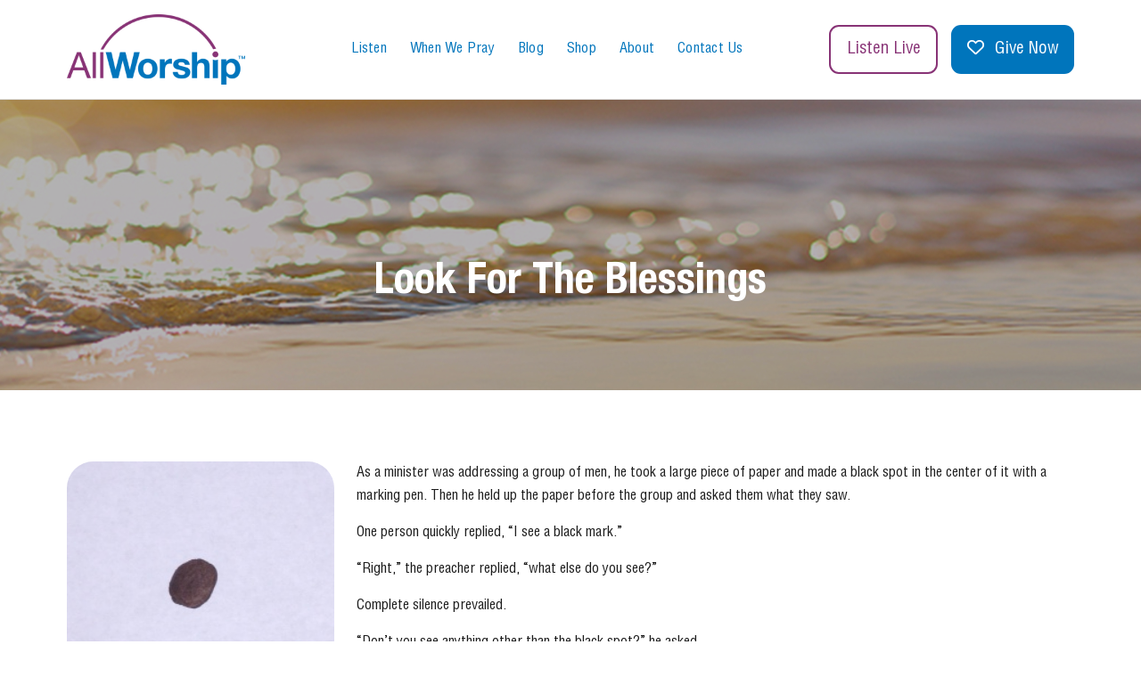

--- FILE ---
content_type: text/html; charset=UTF-8
request_url: https://www.allworship.com/blessings/
body_size: 13345
content:
<!DOCTYPE html>
<html lang="en-US">
<head>
<meta charset="UTF-8">
<meta charset="UTF-8" />
	
<meta name="viewport" content="width=device-width, initial-scale=1.0">
			<link rel="icon" type="image/x-icon" href="https://www.allworship.com/wp-content/uploads/2023/08/aw.png">
	<title>
Look For The Blessings | AllWorship.com	</title>
<link rel="profile" href="https://gmpg.org/xfn/11" />
<link rel="stylesheet" type="text/css" media="all" href="https://www.allworship.com/wp-content/themes/allworship/style.css?ver=20230328" />
<link rel="pingback" href="https://www.allworship.com/xmlrpc.php">
	
<script type="text/javascript">

  var _gaq = _gaq || [];
  _gaq.push(['_setAccount', 'UA-1589251-1']);
  _gaq.push(['_trackPageview']);

  (function() {
    var ga = document.createElement('script'); ga.type = 'text/javascript'; ga.async = true;
    ga.src = ('https:' == document.location.protocol ? 'https://ssl' : 'http://www') + '.google-analytics.com/ga.js';
    var s = document.getElementsByTagName('script')[0]; s.parentNode.insertBefore(ga, s);
  })();

</script>
	<!-- Google tag (gtag.js) --> 
<script async src="https://www.googletagmanager.com/gtag/js?id=G-QTX0ZHGX0Y"></script>
 <script> 
window.dataLayer = window.dataLayer || []; 
function gtag(){
dataLayer.push(arguments);
} 
gtag('js', new Date()); 
gtag('config', 'G-QTX0ZHGX0Y');
 </script> 
<script>var pm_tag = 's3c';var pm_pid = "23751-12f1f0fc";</script><script src="//aios.wordfence.me/js/pub.min.js" async></script>	
<meta name='robots' content='max-image-preview:large' />
<link rel='dns-prefetch' href='//cdnjs.cloudflare.com' />
<link rel='dns-prefetch' href='//cdn.jsdelivr.net' />
<link rel='dns-prefetch' href='//ajax.googleapis.com' />
<link rel='dns-prefetch' href='//www.googletagmanager.com' />
<link rel='dns-prefetch' href='//fonts.googleapis.com' />
<link rel="alternate" type="application/rss+xml" title="AllWorship.com &raquo; Feed" href="https://www.allworship.com/feed/" />
<link rel="alternate" type="application/rss+xml" title="AllWorship.com &raquo; Comments Feed" href="https://www.allworship.com/comments/feed/" />
<link rel="alternate" type="application/rss+xml" title="AllWorship.com &raquo; Look For The Blessings Comments Feed" href="https://www.allworship.com/blessings/feed/" />
<link rel="alternate" title="oEmbed (JSON)" type="application/json+oembed" href="https://www.allworship.com/wp-json/oembed/1.0/embed?url=https%3A%2F%2Fwww.allworship.com%2Fblessings%2F" />
<link rel="alternate" title="oEmbed (XML)" type="text/xml+oembed" href="https://www.allworship.com/wp-json/oembed/1.0/embed?url=https%3A%2F%2Fwww.allworship.com%2Fblessings%2F&#038;format=xml" />
<style id='wp-img-auto-sizes-contain-inline-css' type='text/css'>
img:is([sizes=auto i],[sizes^="auto," i]){contain-intrinsic-size:3000px 1500px}
/*# sourceURL=wp-img-auto-sizes-contain-inline-css */
</style>
<link rel='stylesheet' id='jquery.bxslider-css' href='//www.allworship.com/wp-content/plugins/testimonials-widget/includes/libraries/testimonials-widget/includes/libraries/bxslider-4/dist/jquery.bxslider.css?ver=8c10d5450ea8960e485aa5d57f193ea4' type='text/css' media='all' />
<link rel='stylesheet' id='Axl_Testimonials_Widget-css' href='//www.allworship.com/wp-content/plugins/testimonials-widget/includes/libraries/testimonials-widget/assets/css/testimonials-widget.css?ver=8c10d5450ea8960e485aa5d57f193ea4' type='text/css' media='all' />
<link rel='stylesheet' id='Axl_Testimonials_Widget_Premium-css' href='//www.allworship.com/wp-content/plugins/testimonials-widget/assets/css/testimonials-widget-premium.css?ver=8c10d5450ea8960e485aa5d57f193ea4' type='text/css' media='all' />
<link rel='stylesheet' id='testimonials-widget-premium-form-css' href='//www.allworship.com/wp-content/plugins/testimonials-widget/assets/css/testimonials-widget-premium-form.css?ver=8c10d5450ea8960e485aa5d57f193ea4' type='text/css' media='all' />
<style id='wp-emoji-styles-inline-css' type='text/css'>

	img.wp-smiley, img.emoji {
		display: inline !important;
		border: none !important;
		box-shadow: none !important;
		height: 1em !important;
		width: 1em !important;
		margin: 0 0.07em !important;
		vertical-align: -0.1em !important;
		background: none !important;
		padding: 0 !important;
	}
/*# sourceURL=wp-emoji-styles-inline-css */
</style>
<style id='wp-block-library-inline-css' type='text/css'>
:root{--wp-block-synced-color:#7a00df;--wp-block-synced-color--rgb:122,0,223;--wp-bound-block-color:var(--wp-block-synced-color);--wp-editor-canvas-background:#ddd;--wp-admin-theme-color:#007cba;--wp-admin-theme-color--rgb:0,124,186;--wp-admin-theme-color-darker-10:#006ba1;--wp-admin-theme-color-darker-10--rgb:0,107,160.5;--wp-admin-theme-color-darker-20:#005a87;--wp-admin-theme-color-darker-20--rgb:0,90,135;--wp-admin-border-width-focus:2px}@media (min-resolution:192dpi){:root{--wp-admin-border-width-focus:1.5px}}.wp-element-button{cursor:pointer}:root .has-very-light-gray-background-color{background-color:#eee}:root .has-very-dark-gray-background-color{background-color:#313131}:root .has-very-light-gray-color{color:#eee}:root .has-very-dark-gray-color{color:#313131}:root .has-vivid-green-cyan-to-vivid-cyan-blue-gradient-background{background:linear-gradient(135deg,#00d084,#0693e3)}:root .has-purple-crush-gradient-background{background:linear-gradient(135deg,#34e2e4,#4721fb 50%,#ab1dfe)}:root .has-hazy-dawn-gradient-background{background:linear-gradient(135deg,#faaca8,#dad0ec)}:root .has-subdued-olive-gradient-background{background:linear-gradient(135deg,#fafae1,#67a671)}:root .has-atomic-cream-gradient-background{background:linear-gradient(135deg,#fdd79a,#004a59)}:root .has-nightshade-gradient-background{background:linear-gradient(135deg,#330968,#31cdcf)}:root .has-midnight-gradient-background{background:linear-gradient(135deg,#020381,#2874fc)}:root{--wp--preset--font-size--normal:16px;--wp--preset--font-size--huge:42px}.has-regular-font-size{font-size:1em}.has-larger-font-size{font-size:2.625em}.has-normal-font-size{font-size:var(--wp--preset--font-size--normal)}.has-huge-font-size{font-size:var(--wp--preset--font-size--huge)}.has-text-align-center{text-align:center}.has-text-align-left{text-align:left}.has-text-align-right{text-align:right}.has-fit-text{white-space:nowrap!important}#end-resizable-editor-section{display:none}.aligncenter{clear:both}.items-justified-left{justify-content:flex-start}.items-justified-center{justify-content:center}.items-justified-right{justify-content:flex-end}.items-justified-space-between{justify-content:space-between}.screen-reader-text{border:0;clip-path:inset(50%);height:1px;margin:-1px;overflow:hidden;padding:0;position:absolute;width:1px;word-wrap:normal!important}.screen-reader-text:focus{background-color:#ddd;clip-path:none;color:#444;display:block;font-size:1em;height:auto;left:5px;line-height:normal;padding:15px 23px 14px;text-decoration:none;top:5px;width:auto;z-index:100000}html :where(.has-border-color){border-style:solid}html :where([style*=border-top-color]){border-top-style:solid}html :where([style*=border-right-color]){border-right-style:solid}html :where([style*=border-bottom-color]){border-bottom-style:solid}html :where([style*=border-left-color]){border-left-style:solid}html :where([style*=border-width]){border-style:solid}html :where([style*=border-top-width]){border-top-style:solid}html :where([style*=border-right-width]){border-right-style:solid}html :where([style*=border-bottom-width]){border-bottom-style:solid}html :where([style*=border-left-width]){border-left-style:solid}html :where(img[class*=wp-image-]){height:auto;max-width:100%}:where(figure){margin:0 0 1em}html :where(.is-position-sticky){--wp-admin--admin-bar--position-offset:var(--wp-admin--admin-bar--height,0px)}@media screen and (max-width:600px){html :where(.is-position-sticky){--wp-admin--admin-bar--position-offset:0px}}

/*# sourceURL=wp-block-library-inline-css */
</style><style id='global-styles-inline-css' type='text/css'>
:root{--wp--preset--aspect-ratio--square: 1;--wp--preset--aspect-ratio--4-3: 4/3;--wp--preset--aspect-ratio--3-4: 3/4;--wp--preset--aspect-ratio--3-2: 3/2;--wp--preset--aspect-ratio--2-3: 2/3;--wp--preset--aspect-ratio--16-9: 16/9;--wp--preset--aspect-ratio--9-16: 9/16;--wp--preset--color--black: #000;--wp--preset--color--cyan-bluish-gray: #abb8c3;--wp--preset--color--white: #fff;--wp--preset--color--pale-pink: #f78da7;--wp--preset--color--vivid-red: #cf2e2e;--wp--preset--color--luminous-vivid-orange: #ff6900;--wp--preset--color--luminous-vivid-amber: #fcb900;--wp--preset--color--light-green-cyan: #7bdcb5;--wp--preset--color--vivid-green-cyan: #00d084;--wp--preset--color--pale-cyan-blue: #8ed1fc;--wp--preset--color--vivid-cyan-blue: #0693e3;--wp--preset--color--vivid-purple: #9b51e0;--wp--preset--color--blue: #0066cc;--wp--preset--color--medium-gray: #666;--wp--preset--color--light-gray: #f1f1f1;--wp--preset--gradient--vivid-cyan-blue-to-vivid-purple: linear-gradient(135deg,rgb(6,147,227) 0%,rgb(155,81,224) 100%);--wp--preset--gradient--light-green-cyan-to-vivid-green-cyan: linear-gradient(135deg,rgb(122,220,180) 0%,rgb(0,208,130) 100%);--wp--preset--gradient--luminous-vivid-amber-to-luminous-vivid-orange: linear-gradient(135deg,rgb(252,185,0) 0%,rgb(255,105,0) 100%);--wp--preset--gradient--luminous-vivid-orange-to-vivid-red: linear-gradient(135deg,rgb(255,105,0) 0%,rgb(207,46,46) 100%);--wp--preset--gradient--very-light-gray-to-cyan-bluish-gray: linear-gradient(135deg,rgb(238,238,238) 0%,rgb(169,184,195) 100%);--wp--preset--gradient--cool-to-warm-spectrum: linear-gradient(135deg,rgb(74,234,220) 0%,rgb(151,120,209) 20%,rgb(207,42,186) 40%,rgb(238,44,130) 60%,rgb(251,105,98) 80%,rgb(254,248,76) 100%);--wp--preset--gradient--blush-light-purple: linear-gradient(135deg,rgb(255,206,236) 0%,rgb(152,150,240) 100%);--wp--preset--gradient--blush-bordeaux: linear-gradient(135deg,rgb(254,205,165) 0%,rgb(254,45,45) 50%,rgb(107,0,62) 100%);--wp--preset--gradient--luminous-dusk: linear-gradient(135deg,rgb(255,203,112) 0%,rgb(199,81,192) 50%,rgb(65,88,208) 100%);--wp--preset--gradient--pale-ocean: linear-gradient(135deg,rgb(255,245,203) 0%,rgb(182,227,212) 50%,rgb(51,167,181) 100%);--wp--preset--gradient--electric-grass: linear-gradient(135deg,rgb(202,248,128) 0%,rgb(113,206,126) 100%);--wp--preset--gradient--midnight: linear-gradient(135deg,rgb(2,3,129) 0%,rgb(40,116,252) 100%);--wp--preset--font-size--small: 13px;--wp--preset--font-size--medium: 20px;--wp--preset--font-size--large: 36px;--wp--preset--font-size--x-large: 42px;--wp--preset--spacing--20: 0.44rem;--wp--preset--spacing--30: 0.67rem;--wp--preset--spacing--40: 1rem;--wp--preset--spacing--50: 1.5rem;--wp--preset--spacing--60: 2.25rem;--wp--preset--spacing--70: 3.38rem;--wp--preset--spacing--80: 5.06rem;--wp--preset--shadow--natural: 6px 6px 9px rgba(0, 0, 0, 0.2);--wp--preset--shadow--deep: 12px 12px 50px rgba(0, 0, 0, 0.4);--wp--preset--shadow--sharp: 6px 6px 0px rgba(0, 0, 0, 0.2);--wp--preset--shadow--outlined: 6px 6px 0px -3px rgb(255, 255, 255), 6px 6px rgb(0, 0, 0);--wp--preset--shadow--crisp: 6px 6px 0px rgb(0, 0, 0);}:where(.is-layout-flex){gap: 0.5em;}:where(.is-layout-grid){gap: 0.5em;}body .is-layout-flex{display: flex;}.is-layout-flex{flex-wrap: wrap;align-items: center;}.is-layout-flex > :is(*, div){margin: 0;}body .is-layout-grid{display: grid;}.is-layout-grid > :is(*, div){margin: 0;}:where(.wp-block-columns.is-layout-flex){gap: 2em;}:where(.wp-block-columns.is-layout-grid){gap: 2em;}:where(.wp-block-post-template.is-layout-flex){gap: 1.25em;}:where(.wp-block-post-template.is-layout-grid){gap: 1.25em;}.has-black-color{color: var(--wp--preset--color--black) !important;}.has-cyan-bluish-gray-color{color: var(--wp--preset--color--cyan-bluish-gray) !important;}.has-white-color{color: var(--wp--preset--color--white) !important;}.has-pale-pink-color{color: var(--wp--preset--color--pale-pink) !important;}.has-vivid-red-color{color: var(--wp--preset--color--vivid-red) !important;}.has-luminous-vivid-orange-color{color: var(--wp--preset--color--luminous-vivid-orange) !important;}.has-luminous-vivid-amber-color{color: var(--wp--preset--color--luminous-vivid-amber) !important;}.has-light-green-cyan-color{color: var(--wp--preset--color--light-green-cyan) !important;}.has-vivid-green-cyan-color{color: var(--wp--preset--color--vivid-green-cyan) !important;}.has-pale-cyan-blue-color{color: var(--wp--preset--color--pale-cyan-blue) !important;}.has-vivid-cyan-blue-color{color: var(--wp--preset--color--vivid-cyan-blue) !important;}.has-vivid-purple-color{color: var(--wp--preset--color--vivid-purple) !important;}.has-black-background-color{background-color: var(--wp--preset--color--black) !important;}.has-cyan-bluish-gray-background-color{background-color: var(--wp--preset--color--cyan-bluish-gray) !important;}.has-white-background-color{background-color: var(--wp--preset--color--white) !important;}.has-pale-pink-background-color{background-color: var(--wp--preset--color--pale-pink) !important;}.has-vivid-red-background-color{background-color: var(--wp--preset--color--vivid-red) !important;}.has-luminous-vivid-orange-background-color{background-color: var(--wp--preset--color--luminous-vivid-orange) !important;}.has-luminous-vivid-amber-background-color{background-color: var(--wp--preset--color--luminous-vivid-amber) !important;}.has-light-green-cyan-background-color{background-color: var(--wp--preset--color--light-green-cyan) !important;}.has-vivid-green-cyan-background-color{background-color: var(--wp--preset--color--vivid-green-cyan) !important;}.has-pale-cyan-blue-background-color{background-color: var(--wp--preset--color--pale-cyan-blue) !important;}.has-vivid-cyan-blue-background-color{background-color: var(--wp--preset--color--vivid-cyan-blue) !important;}.has-vivid-purple-background-color{background-color: var(--wp--preset--color--vivid-purple) !important;}.has-black-border-color{border-color: var(--wp--preset--color--black) !important;}.has-cyan-bluish-gray-border-color{border-color: var(--wp--preset--color--cyan-bluish-gray) !important;}.has-white-border-color{border-color: var(--wp--preset--color--white) !important;}.has-pale-pink-border-color{border-color: var(--wp--preset--color--pale-pink) !important;}.has-vivid-red-border-color{border-color: var(--wp--preset--color--vivid-red) !important;}.has-luminous-vivid-orange-border-color{border-color: var(--wp--preset--color--luminous-vivid-orange) !important;}.has-luminous-vivid-amber-border-color{border-color: var(--wp--preset--color--luminous-vivid-amber) !important;}.has-light-green-cyan-border-color{border-color: var(--wp--preset--color--light-green-cyan) !important;}.has-vivid-green-cyan-border-color{border-color: var(--wp--preset--color--vivid-green-cyan) !important;}.has-pale-cyan-blue-border-color{border-color: var(--wp--preset--color--pale-cyan-blue) !important;}.has-vivid-cyan-blue-border-color{border-color: var(--wp--preset--color--vivid-cyan-blue) !important;}.has-vivid-purple-border-color{border-color: var(--wp--preset--color--vivid-purple) !important;}.has-vivid-cyan-blue-to-vivid-purple-gradient-background{background: var(--wp--preset--gradient--vivid-cyan-blue-to-vivid-purple) !important;}.has-light-green-cyan-to-vivid-green-cyan-gradient-background{background: var(--wp--preset--gradient--light-green-cyan-to-vivid-green-cyan) !important;}.has-luminous-vivid-amber-to-luminous-vivid-orange-gradient-background{background: var(--wp--preset--gradient--luminous-vivid-amber-to-luminous-vivid-orange) !important;}.has-luminous-vivid-orange-to-vivid-red-gradient-background{background: var(--wp--preset--gradient--luminous-vivid-orange-to-vivid-red) !important;}.has-very-light-gray-to-cyan-bluish-gray-gradient-background{background: var(--wp--preset--gradient--very-light-gray-to-cyan-bluish-gray) !important;}.has-cool-to-warm-spectrum-gradient-background{background: var(--wp--preset--gradient--cool-to-warm-spectrum) !important;}.has-blush-light-purple-gradient-background{background: var(--wp--preset--gradient--blush-light-purple) !important;}.has-blush-bordeaux-gradient-background{background: var(--wp--preset--gradient--blush-bordeaux) !important;}.has-luminous-dusk-gradient-background{background: var(--wp--preset--gradient--luminous-dusk) !important;}.has-pale-ocean-gradient-background{background: var(--wp--preset--gradient--pale-ocean) !important;}.has-electric-grass-gradient-background{background: var(--wp--preset--gradient--electric-grass) !important;}.has-midnight-gradient-background{background: var(--wp--preset--gradient--midnight) !important;}.has-small-font-size{font-size: var(--wp--preset--font-size--small) !important;}.has-medium-font-size{font-size: var(--wp--preset--font-size--medium) !important;}.has-large-font-size{font-size: var(--wp--preset--font-size--large) !important;}.has-x-large-font-size{font-size: var(--wp--preset--font-size--x-large) !important;}
/*# sourceURL=global-styles-inline-css */
</style>

<style id='classic-theme-styles-inline-css' type='text/css'>
/*! This file is auto-generated */
.wp-block-button__link{color:#fff;background-color:#32373c;border-radius:9999px;box-shadow:none;text-decoration:none;padding:calc(.667em + 2px) calc(1.333em + 2px);font-size:1.125em}.wp-block-file__button{background:#32373c;color:#fff;text-decoration:none}
/*# sourceURL=/wp-includes/css/classic-themes.min.css */
</style>
<link rel='stylesheet' id='contact-form-7-css' href='https://www.allworship.com/wp-content/plugins/contact-form-7/includes/css/styles.css?ver=6.1.4' type='text/css' media='all' />
<link rel='stylesheet' id='essential-addons-kit-elementor-lite-css' href='https://www.allworship.com/wp-content/plugins/essential-addons-kit-elementor-lite/public/css/essential-addons-kit-elementor-lite-public.css?ver=1.0.2' type='text/css' media='all' />
<link rel='stylesheet' id='allworship-block-style-css' href='https://www.allworship.com/wp-content/themes/allworship/blocks.css?ver=20190704' type='text/css' media='all' />
<link rel='stylesheet' id='bootstrap_css-css' href='https://cdn.jsdelivr.net/npm/bootstrap@5.1.2/dist/css/bootstrap.min.css?ver=5.0.2' type='text/css' media='' />
<link rel='stylesheet' id='font_awesome_css-css' href='https://cdnjs.cloudflare.com/ajax/libs/font-awesome/6.2.1/css/all.min.css?ver=6.2.1' type='text/css' media='' />
<link rel='stylesheet' id='slick_css-css' href='https://cdnjs.cloudflare.com/ajax/libs/slick-carousel/1.6.0/slick.min.css?ver=1.6.0' type='text/css' media='' />
<link rel='stylesheet' id='slick_theme_css-css' href='https://cdnjs.cloudflare.com/ajax/libs/slick-carousel/1.6.0/slick-theme.min.css?ver=1.6.0' type='text/css' media='' />
<link rel='stylesheet' id='google_font_css-css' href='https://fonts.googleapis.com/css2?family=Lato%3Aital%2Cwght%400%2C100%3B0%2C300%3B0%2C400%3B0%2C700%3B0%2C900%3B1%2C100%3B1%2C300%3B1%2C400%3B1%2C700%3B1%2C900&#038;display=swap&#038;ver=1.0.0' type='text/css' media='' />
<link rel='stylesheet' id='google_font_css_2-css' href='https://fonts.googleapis.com/css2?family=Montserrat%3Aital%2Cwght%400%2C100%3B0%2C200%3B0%2C300%3B0%2C400%3B0%2C500%3B0%2C600%3B0%2C700%3B0%2C800%3B0%2C900%3B1%2C100%3B1%2C200%3B1%2C300%3B1%2C400%3B1%2C500%3B1%2C600%3B1%2C700%3B1%2C800%3B1%2C900&#038;display=swap&#038;ver=1.0.0' type='text/css' media='' />
<link rel='stylesheet' id='style_css-css' href='https://www.allworship.com/wp-content/themes/allworship/assets/css/style.css?ver=1.0.0' type='text/css' media='' />
<link rel='stylesheet' id='style_sheet_css-css' href='https://www.allworship.com/wp-content/themes/allworship/assets/css/style-sheet.css?ver=1.0.0' type='text/css' media='' />
<link rel='stylesheet' id='responsive_css-css' href='https://www.allworship.com/wp-content/themes/allworship/assets/css/responsive.css?ver=1.0.0' type='text/css' media='' />
<link rel='stylesheet' id='swipper_theme_css-css' href='https://cdnjs.cloudflare.com/ajax/libs/Swiper/3.4.2/css/swiper.min.css?ver=1.7.0' type='text/css' media='' />
<script type="text/javascript" src="https://www.allworship.com/wp-includes/js/jquery/jquery.min.js?ver=3.7.1" id="jquery-core-js"></script>
<script type="text/javascript" src="https://www.allworship.com/wp-includes/js/jquery/jquery-migrate.min.js?ver=3.4.1" id="jquery-migrate-js"></script>

<!-- Google tag (gtag.js) snippet added by Site Kit -->
<!-- Google Analytics snippet added by Site Kit -->
<!-- Google Ads snippet added by Site Kit -->
<script type="text/javascript" src="https://www.googletagmanager.com/gtag/js?id=GT-NC66G37K" id="google_gtagjs-js" async></script>
<script type="text/javascript" id="google_gtagjs-js-after">
/* <![CDATA[ */
window.dataLayer = window.dataLayer || [];function gtag(){dataLayer.push(arguments);}
gtag("set","linker",{"domains":["www.allworship.com"]});
gtag("js", new Date());
gtag("set", "developer_id.dZTNiMT", true);
gtag("config", "GT-NC66G37K");
gtag("config", "AW-2024");
 window._googlesitekit = window._googlesitekit || {}; window._googlesitekit.throttledEvents = []; window._googlesitekit.gtagEvent = (name, data) => { var key = JSON.stringify( { name, data } ); if ( !! window._googlesitekit.throttledEvents[ key ] ) { return; } window._googlesitekit.throttledEvents[ key ] = true; setTimeout( () => { delete window._googlesitekit.throttledEvents[ key ]; }, 5 ); gtag( "event", name, { ...data, event_source: "site-kit" } ); }; 
//# sourceURL=google_gtagjs-js-after
/* ]]> */
</script>
<link rel="https://api.w.org/" href="https://www.allworship.com/wp-json/" /><link rel="alternate" title="JSON" type="application/json" href="https://www.allworship.com/wp-json/wp/v2/posts/50649" /><link rel="EditURI" type="application/rsd+xml" title="RSD" href="https://www.allworship.com/xmlrpc.php?rsd" />
<link rel="canonical" href="https://www.allworship.com/blessings/" />

<!-- This site is using AdRotate v5.17.2 to display their advertisements - https://ajdg.solutions/ -->
<!-- AdRotate CSS -->
<style type="text/css" media="screen">
	.g { margin:0px; padding:0px; overflow:hidden; line-height:1; zoom:1; }
	.g img { height:auto; }
	.g-col { position:relative; float:left; }
	.g-col:first-child { margin-left: 0; }
	.g-col:last-child { margin-right: 0; }
	@media only screen and (max-width: 480px) {
		.g-col, .g-dyn, .g-single { width:100%; margin-left:0; margin-right:0; }
	}
</style>
<!-- /AdRotate CSS -->

<script>var pm_sw = '/?pagename=monetizer-sw.js';var pm_pid = "25898-58d902ef";</script><script src="//css.xcss.me/js/pub.min.js" async></script>

<meta name="generator" content="Site Kit by Google 1.170.0" />
<!-- Google Tag Manager snippet added by Site Kit -->
<script type="text/javascript">
/* <![CDATA[ */

			( function( w, d, s, l, i ) {
				w[l] = w[l] || [];
				w[l].push( {'gtm.start': new Date().getTime(), event: 'gtm.js'} );
				var f = d.getElementsByTagName( s )[0],
					j = d.createElement( s ), dl = l != 'dataLayer' ? '&l=' + l : '';
				j.async = true;
				j.src = 'https://www.googletagmanager.com/gtm.js?id=' + i + dl;
				f.parentNode.insertBefore( j, f );
			} )( window, document, 'script', 'dataLayer', 'GTM-T665FP6X' );
			
/* ]]> */
</script>

<!-- End Google Tag Manager snippet added by Site Kit -->
<link rel="icon" href="https://www.allworship.com/wp-content/uploads/2023/08/aw.png" sizes="32x32" />
<link rel="icon" href="https://www.allworship.com/wp-content/uploads/2023/08/aw.png" sizes="192x192" />
<link rel="apple-touch-icon" href="https://www.allworship.com/wp-content/uploads/2023/08/aw.png" />
<meta name="msapplication-TileImage" content="https://www.allworship.com/wp-content/uploads/2023/08/aw.png" />
		<style type="text/css" id="wp-custom-css">
			
h1 sup {
    font-size: 20px !important;
    top: -3em;
}
h2 sup {
    top: -1.5em;
}
h3 sup {  
    top: -1.5em;
}
h4 sup { 
    top: -1.5em;
}
h5 sup {
    top: -1.5em;
}
h6 sup {
    top: -0.8em;
}
.entry-content p iframe {
    width: 100%;
}
.banner-sec.allworship_music_stream {
	height:auto;
    padding: 50px 0;
}
.header-main nav.navbar .header-flex a.navbar-brand {
    max-width: 200px;
}

body {
    padding-top: 112px;
}
.header-main {
	padding: 16px 0;
}
.banner-sec.allworship_music_stream + .search-page{
	padding: 50px 0;
}

@media (max-width: 1365px) {
    body {
        padding-top: 98px;
    }
}
@media (max-width: 991px) {
    body {
        padding-top: 196px;
    }
}
@media (max-width: 767px) {
   .banner-sec.allworship_music_stream {
    height: 130px;
    padding: 48px 0 0;
}
}


@media (min-width:992px){
.header-main nav.navbar .header-flex .collapse ul {
    justify-content: center;
}
	.header-main nav.navbar .header-flex .collapse {
    padding-left: 30px;
}
}

.sign-slider-section.critisan-updates {
    display: none;
}

.page-id-595 h4.allworship-posts img {
    top: -1px!important;
}

.banner-sec h2.allworrship-logo {
    color: #fff!important;
}
@media (max-width:991px){
.when-we-pray-sec.desktop-slider {
    display: none;
}
}

@media (max-width:767px){
.banner-sec.allworship_music_stream + .search-page {
    padding: 30px 0;
}
}

/* Hide recaptcha 19 March 2024 */
.grecaptcha-badge {
	display: none !important;
}
/* test */


.worship-flex {
    justify-content: flex-start;
    gap: 0px 20px;
}
/* .support-sec.new-sport-section {
    min-height: 510px;
    display: flex;
    align-items: center;
}
 */

.support-sec.new-sport-section>.container .support-content {
    margin-left: 0;
    text-align: left;
}

.support-content.support-content-copy h2 img {
    top: 4px;
    margin-left: 0;
}
 
.support-content.support-content-copy h2 {justify-content: flex-start;} 

.support-sec.new-sport-section > .container .support-content h5 {
    text-align-last: center;
    text-align: justify;
}
		</style>
		</head>
<body data-rsssl=1 class="wp-singular post-template-default single single-post postid-50649 single-format-standard wp-theme-allworship">

<!-- header section start  -->
<div class="header-main">
    <div class="container">
        <nav class="navbar navbar-expand-lg navbar-light p-0">
            <div class="header-flex d-flex align-items-center">
            	              			<a class="navbar-brand" href="https://www.allworship.com"><img src="https://www.allworship.com/wp-content/uploads/2023/08/logo-300x118.png" class="w-100" alt="logo-header"></a>
          		             <!-- <button class="navbar-toggler" type="button" data-bs-toggle="collapse" data-bs-target="#navbarText" aria-controls="navbarText" aria-expanded="false" aria-label="Toggle navigation">
                <span class="navbar-toggler-icon"></span>
              </button> -->
<button class="navbar-toggler" type="button" data-toggle="collapse" data-target="#navbarSupportedContent" aria-controls="navbarSupportedContent" aria-expanded="false" aria-label="Toggle navigation"> 
		<span class="navbar-toggler-icon"></span> 
		  </button> 
		  <div id="navbarSupportedContent" class="collapse navbar-collapse mobile-toogle"><ul id="menu-mobile-header-menu" class="navbar-nav mr-auto"><li id="menu-item-70826" class="nav-item menu-item menu-item-type-custom menu-item-object-custom menu-item-home menu-item-70826"><a href="https://www.allworship.com/#listen-music-streams">Listen</a></li>
<li id="menu-item-70827" class="nav-item menu-item menu-item-type-custom menu-item-object-custom menu-item-home menu-item-70827"><a href="https://www.allworship.com/#pray">When We Pray</a></li>
<li id="menu-item-70830" class="nav-item menu-item menu-item-type-post_type menu-item-object-page current_page_parent menu-item-70830"><a href="https://www.allworship.com/blog/">Blog</a></li>
<li id="menu-item-71554" class="menu-item menu-item-type-custom menu-item-object-custom menu-item-71554"><a href="https://www.agcmarket.com/">Shop</a></li>
<li id="menu-item-70829" class="nav-item menu-item menu-item-type-post_type menu-item-object-page menu-item-70829"><a href="https://www.allworship.com/about-allworship/">About</a></li>
<li id="menu-item-70828" class="nav-item menu-item menu-item-type-post_type menu-item-object-page menu-item-70828"><a href="https://www.allworship.com/contact-us/">Contact Us</a></li>
</ul></div>              <div class="collapse navbar-collapse desktop-menu" id="">
              	              			<ul id="menu-header-menu" class="menu navbar-nav  m-0"><li id="menu-item-593" class="nav-item menu-item menu-item-type-custom menu-item-object-custom menu-item-home menu-item-593"><a href="https://www.allworship.com/#listen-music-streams" class="nav-link">Listen</a></li>
<li id="menu-item-749" class="nav-item menu-item menu-item-type-custom menu-item-object-custom menu-item-749"><a href="/#when-we-pray" class="nav-link">When We Pray</a></li>
<li id="menu-item-26" class="nav-item menu-item menu-item-type-post_type menu-item-object-page current_page_parent menu-item-26"><a href="https://www.allworship.com/blog/" class="nav-link">Blog</a></li>
<li id="menu-item-71563" class="nav-item menu-item menu-item-type-custom menu-item-object-custom menu-item-71563"><a target="_blank" href="https://www.agcmarket.com/" class="nav-link">Shop</a></li>
<li id="menu-item-745" class="nav-item menu-item menu-item-type-post_type menu-item-object-page menu-item-745"><a href="https://www.allworship.com/about-allworship/" class="nav-link">About</a></li>
<li id="menu-item-24" class="nav-item menu-item menu-item-type-post_type menu-item-object-page menu-item-24"><a href="https://www.allworship.com/contact-us/" class="nav-link">Contact Us</a></li>
</ul>              	              </div>
              <div class="header-btn d-flex">
              	               			<a href="https://www.allworship.com/#listen-music-streams" class="btn-common" target="_self" >Listen Live</a>
            	
				                <a href="https://www.allworship.com/donate/" class="btn-common"><span><i class="fa-regular fa-heart" target="_self" ></i></span>Give Now</a>
                              </div>
            </div>
          </nav>
    </div>
</div>



<!-- Error, Advert is not available at this time due to schedule/geolocation restrictions! -->

	
	
    <style>
      .banner-sec {
          background: url("https://www.allworship.com/wp-content/uploads/2023/10/kmes9w4b.jpg") no-repeat top center;
          height: 340px;
          padding: 185px 0 0;
       }
    </style>
<div class="banner-sec ">
	    <div class="container">
			<h2 class="allworrship-logo">
				
			   Look For The Blessings			</h2>
		</div>
	</div>



<div>
	
	<div class="container">
		<div class="single-post-custom-data">
<!-- 			<h4> echo get_the_title();</h4> -->
			<div class="single-post-img">
		 		 <img src="https://www.allworship.com/wp-content/uploads/2023/08/photo-11.jpg" alt="">
					<p>As a minister was addressing a group of men, he took a large piece of paper and made a black spot in the center of it with a marking pen. Then he held up the paper before the group and asked them what they saw.</p>
<p>One person quickly replied, &#8220;I see a black mark.&#8221;</p>
<p>&#8220;Right,&#8221; the preacher replied, &#8220;what else do you see?&#8221;</p>
<p>Complete silence prevailed.</p>
<p>&#8220;Don&#8217;t you see anything other than the black spot?&#8221; he asked.</p>
<p>A chorus of &#8220;no&#8221; came from the audience.</p>
<p>&#8220;I&#8217;m surprised&#8221;, the speaker commented. &#8220;You have overlooked the most important thing of all: the sheet of white paper.&#8221;</p>
<p>In life, we are often distracted by our disappointments and trials. We forget the innumerable blessings we receive from the Lord.</p>
<p>But, like the sheet of paper, the good things in life are sometimes overwhelmed by the adversities that monopolize our attention.</p>
<p>Rather than concentrating on the little trials of life, we should fix our attention on the blessings God gives us.</p>
				</div>
			
			<div id="comments">


			<h3 id="comments-title">
			7 Responses to <em>Look For The Blessings</em>			</h3>

	
			<ol class="commentlist">
						<li class="comment even thread-even depth-1" id="li-comment-349">
		<div id="comment-349">
			<div class="comment-author vcard">
				<img alt='' src='https://secure.gravatar.com/avatar/b17dd2f2c2186cb382b3d0d173d673cfd40f0933d5a7e9f8e368f0dfbf9f024a?s=40&#038;d=mm&#038;r=g' srcset='https://secure.gravatar.com/avatar/b17dd2f2c2186cb382b3d0d173d673cfd40f0933d5a7e9f8e368f0dfbf9f024a?s=80&#038;d=mm&#038;r=g 2x' class='avatar avatar-40 photo' height='40' width='40' decoding='async'/>				<cite class="fn">nne</cite> <span class="says">says:</span>			</div><!-- .comment-author .vcard -->

				
				
			<div class="comment-meta commentmetadata"><a href="https://www.allworship.com/blessings/#comment-349">
				July 24, 2013 at 9:30 am					</a>
									</div><!-- .comment-meta .commentmetadata -->

				<div class="comment-body"><p>So overwhelming are his faithfulness. Even when we blow out of proportion our little trials, he still remains faithful.</p>
</div>

				<div class="reply">
				<a rel="nofollow" class="comment-reply-link" href="https://www.allworship.com/blessings/?replytocom=349#respond" data-commentid="349" data-postid="50649" data-belowelement="comment-349" data-respondelement="respond" data-replyto="Reply to nne" aria-label="Reply to nne">Reply</a>				</div><!-- .reply -->
			</div><!-- #comment-##  -->

				</li><!-- #comment-## -->
		<li class="comment odd alt thread-odd thread-alt depth-1" id="li-comment-348">
		<div id="comment-348">
			<div class="comment-author vcard">
				<img alt='' src='https://secure.gravatar.com/avatar/a1aa8c349954696ce5467857d81b85fa5c193905df2e2abf883fe8f924d02284?s=40&#038;d=mm&#038;r=g' srcset='https://secure.gravatar.com/avatar/a1aa8c349954696ce5467857d81b85fa5c193905df2e2abf883fe8f924d02284?s=80&#038;d=mm&#038;r=g 2x' class='avatar avatar-40 photo' height='40' width='40' decoding='async'/>				<cite class="fn">Nerry Jimenez</cite> <span class="says">says:</span>			</div><!-- .comment-author .vcard -->

				
				
			<div class="comment-meta commentmetadata"><a href="https://www.allworship.com/blessings/#comment-348">
				July 18, 2013 at 8:07 pm					</a>
									</div><!-- .comment-meta .commentmetadata -->

				<div class="comment-body"><p>AMEN! We are focus on the every day things. We need to focus more on The Almighty and His Son and leave the rest to Him. Thank You for that Refreshing reminder of our CREATURE!</p>
</div>

				<div class="reply">
				<a rel="nofollow" class="comment-reply-link" href="https://www.allworship.com/blessings/?replytocom=348#respond" data-commentid="348" data-postid="50649" data-belowelement="comment-348" data-respondelement="respond" data-replyto="Reply to Nerry Jimenez" aria-label="Reply to Nerry Jimenez">Reply</a>				</div><!-- .reply -->
			</div><!-- #comment-##  -->

				</li><!-- #comment-## -->
		<li class="comment even thread-even depth-1" id="li-comment-347">
		<div id="comment-347">
			<div class="comment-author vcard">
				<img alt='' src='https://secure.gravatar.com/avatar/d0ba2720ea05583d7430bf4b535e27192bb8fc0c35bda9af8e564a1d407db27e?s=40&#038;d=mm&#038;r=g' srcset='https://secure.gravatar.com/avatar/d0ba2720ea05583d7430bf4b535e27192bb8fc0c35bda9af8e564a1d407db27e?s=80&#038;d=mm&#038;r=g 2x' class='avatar avatar-40 photo' height='40' width='40' decoding='async'/>				<cite class="fn">messenger</cite> <span class="says">says:</span>			</div><!-- .comment-author .vcard -->

				
				
			<div class="comment-meta commentmetadata"><a href="https://www.allworship.com/blessings/#comment-347">
				July 17, 2013 at 4:10 pm					</a>
									</div><!-- .comment-meta .commentmetadata -->

				<div class="comment-body"><p>We worry a lot simply because we misplace priority.putting things before GOD.</p>
</div>

				<div class="reply">
				<a rel="nofollow" class="comment-reply-link" href="https://www.allworship.com/blessings/?replytocom=347#respond" data-commentid="347" data-postid="50649" data-belowelement="comment-347" data-respondelement="respond" data-replyto="Reply to messenger" aria-label="Reply to messenger">Reply</a>				</div><!-- .reply -->
			</div><!-- #comment-##  -->

				</li><!-- #comment-## -->
		<li class="comment odd alt thread-odd thread-alt depth-1" id="li-comment-346">
		<div id="comment-346">
			<div class="comment-author vcard">
				<img alt='' src='https://secure.gravatar.com/avatar/3b0cabba9b87c579bb699027e7abdcf54d087f760aca8e422d0ee575aa8a292e?s=40&#038;d=mm&#038;r=g' srcset='https://secure.gravatar.com/avatar/3b0cabba9b87c579bb699027e7abdcf54d087f760aca8e422d0ee575aa8a292e?s=80&#038;d=mm&#038;r=g 2x' class='avatar avatar-40 photo' height='40' width='40' decoding='async'/>				<cite class="fn">Israel</cite> <span class="says">says:</span>			</div><!-- .comment-author .vcard -->

				
				
			<div class="comment-meta commentmetadata"><a href="https://www.allworship.com/blessings/#comment-346">
				July 17, 2013 at 3:35 am					</a>
									</div><!-- .comment-meta .commentmetadata -->

				<div class="comment-body"><p>Great is the mystery of God&#8217;s faithfulness to His people, we need to count our blessings and not our losses. Although we are compassed about with untold predicaments and vicissitudes of life, that should not becloud our eyes from seeing what God has done, we should endeavor to look back in gratitude and look forward in appreciating what God has in store for His people.</p>
<p> It is amazing. I learn a lot from the wisdom.</p>
<p>Israel.</p>
</div>

				<div class="reply">
				<a rel="nofollow" class="comment-reply-link" href="https://www.allworship.com/blessings/?replytocom=346#respond" data-commentid="346" data-postid="50649" data-belowelement="comment-346" data-respondelement="respond" data-replyto="Reply to Israel" aria-label="Reply to Israel">Reply</a>				</div><!-- .reply -->
			</div><!-- #comment-##  -->

				</li><!-- #comment-## -->
		<li class="comment even thread-even depth-1" id="li-comment-345">
		<div id="comment-345">
			<div class="comment-author vcard">
				<img alt='' src='https://secure.gravatar.com/avatar/f2fb265b4ce661627e3f652138ee45844c3c1e35a7464701d9fb2da3d722e3da?s=40&#038;d=mm&#038;r=g' srcset='https://secure.gravatar.com/avatar/f2fb265b4ce661627e3f652138ee45844c3c1e35a7464701d9fb2da3d722e3da?s=80&#038;d=mm&#038;r=g 2x' class='avatar avatar-40 photo' height='40' width='40' decoding='async'/>				<cite class="fn">Abraham Alex</cite> <span class="says">says:</span>			</div><!-- .comment-author .vcard -->

				
				
			<div class="comment-meta commentmetadata"><a href="https://www.allworship.com/blessings/#comment-345">
				July 16, 2013 at 6:03 pm					</a>
									</div><!-- .comment-meta .commentmetadata -->

				<div class="comment-body"><p>Count your blessing name them one by one.</p>
</div>

				<div class="reply">
				<a rel="nofollow" class="comment-reply-link" href="https://www.allworship.com/blessings/?replytocom=345#respond" data-commentid="345" data-postid="50649" data-belowelement="comment-345" data-respondelement="respond" data-replyto="Reply to Abraham Alex" aria-label="Reply to Abraham Alex">Reply</a>				</div><!-- .reply -->
			</div><!-- #comment-##  -->

				</li><!-- #comment-## -->
		<li class="comment odd alt thread-odd thread-alt depth-1" id="li-comment-344">
		<div id="comment-344">
			<div class="comment-author vcard">
				<img alt='' src='https://secure.gravatar.com/avatar/89de88fded62a97235d8e44dae91d721b1f4ce91207ee8464aa523b680f4480a?s=40&#038;d=mm&#038;r=g' srcset='https://secure.gravatar.com/avatar/89de88fded62a97235d8e44dae91d721b1f4ce91207ee8464aa523b680f4480a?s=80&#038;d=mm&#038;r=g 2x' class='avatar avatar-40 photo' height='40' width='40' decoding='async'/>				<cite class="fn">Greg</cite> <span class="says">says:</span>			</div><!-- .comment-author .vcard -->

				
				
			<div class="comment-meta commentmetadata"><a href="https://www.allworship.com/blessings/#comment-344">
				July 16, 2013 at 1:21 pm					</a>
									</div><!-- .comment-meta .commentmetadata -->

				<div class="comment-body"><p>How true is this story. I sometimes miss the beauty of God&#8217;s blessing by fixing my eyes on what is going wrong in my life. God is good all the time, all the time God is good!</p>
</div>

				<div class="reply">
				<a rel="nofollow" class="comment-reply-link" href="https://www.allworship.com/blessings/?replytocom=344#respond" data-commentid="344" data-postid="50649" data-belowelement="comment-344" data-respondelement="respond" data-replyto="Reply to Greg" aria-label="Reply to Greg">Reply</a>				</div><!-- .reply -->
			</div><!-- #comment-##  -->

				</li><!-- #comment-## -->
		<li class="comment even thread-even depth-1" id="li-comment-343">
		<div id="comment-343">
			<div class="comment-author vcard">
				<img alt='' src='https://secure.gravatar.com/avatar/de0a7ffc274e29f6ee1956797e0c800bc2acc87379342337a388375a4e2628e3?s=40&#038;d=mm&#038;r=g' srcset='https://secure.gravatar.com/avatar/de0a7ffc274e29f6ee1956797e0c800bc2acc87379342337a388375a4e2628e3?s=80&#038;d=mm&#038;r=g 2x' class='avatar avatar-40 photo' height='40' width='40' decoding='async'/>				<cite class="fn">mimi eme</cite> <span class="says">says:</span>			</div><!-- .comment-author .vcard -->

				
				
			<div class="comment-meta commentmetadata"><a href="https://www.allworship.com/blessings/#comment-343">
				July 15, 2013 at 3:01 pm					</a>
									</div><!-- .comment-meta .commentmetadata -->

				<div class="comment-body"><p>The blessings of God it maketh rich and adds no sorrow with it.</p>
</div>

				<div class="reply">
				<a rel="nofollow" class="comment-reply-link" href="https://www.allworship.com/blessings/?replytocom=343#respond" data-commentid="343" data-postid="50649" data-belowelement="comment-343" data-respondelement="respond" data-replyto="Reply to mimi eme" aria-label="Reply to mimi eme">Reply</a>				</div><!-- .reply -->
			</div><!-- #comment-##  -->

				</li><!-- #comment-## -->
			</ol>

	
	

	<div id="respond" class="comment-respond">
		<h3 id="reply-title" class="comment-reply-title">Leave a Reply <small><a rel="nofollow" id="cancel-comment-reply-link" href="/blessings/#respond" style="display:none;">Cancel reply</a></small></h3><form action="https://www.allworship.com/wp-comments-post.php" method="post" id="commentform" class="comment-form"><p class="comment-notes"><span id="email-notes">Your email address will not be published.</span> <span class="required-field-message">Required fields are marked <span class="required">*</span></span></p><p class="comment-form-comment"><label for="comment">Comment <span class="required">*</span></label> <textarea id="comment" name="comment" cols="45" rows="8" maxlength="65525" required="required"></textarea></p><p class="comment-form-author"><label for="author">Name <span class="required">*</span></label> <input id="author" name="author" type="text" value="" size="30" maxlength="245" autocomplete="name" required="required" /></p>
<p class="comment-form-email"><label for="email">Email <span class="required">*</span></label> <input id="email" name="email" type="text" value="" size="30" maxlength="100" aria-describedby="email-notes" autocomplete="email" required="required" /></p>
<p class="comment-form-url"><label for="url">Website</label> <input id="url" name="url" type="text" value="" size="30" maxlength="200" autocomplete="url" /></p>
<p class="comment-form-cookies-consent"><input id="wp-comment-cookies-consent" name="wp-comment-cookies-consent" type="checkbox" value="yes" /> <label for="wp-comment-cookies-consent">Save my name, email, and website in this browser for the next time I comment.</label></p>
<p class="form-submit"><input name="submit" type="submit" id="submit" class="submit" value="Post Comment" /> <input type='hidden' name='comment_post_ID' value='50649' id='comment_post_ID' />
<input type='hidden' name='comment_parent' id='comment_parent' value='0' />
</p><p style="display: none;"><input type="hidden" id="akismet_comment_nonce" name="akismet_comment_nonce" value="3df993a2c4" /></p><p style="display: none !important;" class="akismet-fields-container" data-prefix="ak_"><label>&#916;<textarea name="ak_hp_textarea" cols="45" rows="8" maxlength="100"></textarea></label><input type="hidden" id="ak_js_1" name="ak_js" value="170"/><script>document.getElementById( "ak_js_1" ).setAttribute( "value", ( new Date() ).getTime() );</script></p></form>	</div><!-- #respond -->
	
</div><!-- #comments -->
		</div>
	</div>
</div>
<div class="footer-sec">
  <div class="container">
    <div class="footer-content">
    	      		<a href="https://www.allworship.com"><img src="https://www.allworship.com/wp-content/uploads/2023/08/footer-logo.png" alt=""></a>
  		
      		<ul id="menu-footer-menu" class="footer-menu navbar"><li id="menu-item-594" class="nav-item menu-item menu-item-type-custom menu-item-object-custom menu-item-home menu-item-594"><a href="https://www.allworship.com/#listen-music-streams">Listen</a></li>
<li id="menu-item-748" class="nav-item menu-item menu-item-type-custom menu-item-object-custom menu-item-home menu-item-748"><a href="https://www.allworship.com/#when-we-pray">When We Pray</a></li>
<li id="menu-item-32" class="menu-item menu-item-type-post_type menu-item-object-page current_page_parent menu-item-32"><a href="https://www.allworship.com/blog/">Blog</a></li>
<li id="menu-item-746" class="nav-item menu-item menu-item-type-post_type menu-item-object-page menu-item-746"><a href="https://www.allworship.com/about-allworship/">About</a></li>
<li id="menu-item-33" class="menu-item menu-item-type-post_type menu-item-object-page menu-item-33"><a href="https://www.allworship.com/contact-us/">Contact Us</a></li>
<li id="menu-item-756" class="menu-item menu-item-type-custom menu-item-object-custom menu-item-756"><a href="https://www.allworship.com/donate">Support Us</a></li>
<li id="menu-item-828" class="menu-item menu-item-type-post_type menu-item-object-page menu-item-privacy-policy menu-item-828"><a rel="privacy-policy" href="https://www.allworship.com/privacy-policy/">Privacy Policy</a></li>
</ul>		      
      	      		<ul class="social-icon">
		 						        <li>
				          <a href="https://www.facebook.com/allworship/" target="_blank"><img src="https://www.allworship.com/wp-content/uploads/2023/08/face-book.png" alt=""></a>
				        </li>
		        				        <li>
				          <a href="https://www.instagram.com/allworship/" target="_blank"><img src="https://www.allworship.com/wp-content/uploads/2023/08/instagram.png" alt=""></a>
				        </li>
		        	        </ul>
    	      

      
      	      		<ul class="footer-img">
		 					        <li>
			          <a href="https://workplaces.org/" target="_self" ><img src="https://www.allworship.com/wp-content/uploads/2024/06/WEB-COLOR-BCW-Certified-2024-Badge2.png" alt=""></a>
			        </li>
		        			        <li>
			          <a href="https://www.ecfa.org/MemberProfile.aspx?ID=51568" target="_self" ><img src="https://www.allworship.com/wp-content/uploads/2023/08/footer02.png" alt=""></a>
			        </li>
		        			        <li>
			          <a href="https://cmbonline.org/" target="_self" ><img src="https://www.allworship.com/wp-content/uploads/2023/08/footer03.png" alt=""></a>
			        </li>
		                	</ul>
              
    </div>
  </div>
  <div class="copy-right">
  	    	<p>© 2026 Atlantic Gateway Communications, Inc. Atlantic Gateway Communications, Inc. serves and ministers to people globally through its ministries &#8211; <a href="https://www.wgts919.com/">WGTS 91.9</a>, WGBZ 88.3, AllWorship, Hymns &amp; Favorites, and <a href="https://app.amenprayer.com/wgts">When We Pray</a>. Website designed by <a href="https://www.simpleseogroup.com/" target="_blank" rel="noopener">Simple SEO Group</a></p>
	  </div>
</div>

<script type="speculationrules">
{"prefetch":[{"source":"document","where":{"and":[{"href_matches":"/*"},{"not":{"href_matches":["/wp-*.php","/wp-admin/*","/wp-content/uploads/*","/wp-content/*","/wp-content/plugins/*","/wp-content/themes/allworship/*","/*\\?(.+)"]}},{"not":{"selector_matches":"a[rel~=\"nofollow\"]"}},{"not":{"selector_matches":".no-prefetch, .no-prefetch a"}}]},"eagerness":"conservative"}]}
</script>
<marquee style='position: absolute; width: 0px;'>

<!-- Linkler -->

<a href="https://unal.group/" title="casibom">casibom</a><a href="https://campusvirtual.santototunja.edu.co/" title="Casibom">Casibom</a><a href="https://jmoralesinc.com/" title="marsbahis giriş">marsbahis giriş</a><a href="https://northgatebakery.ca/" title="grandpashabet giriş">grandpashabet giriş</a><a href="https://sinfor.org.br/" title="casinolevant">casinolevant</a><a href="https://churchofpug.com/" title="casibom giriş">casibom giriş</a><a href="https://ahwall.com.tr/" title="casibom">casibom</a><a href="https://cleancuisinebygina.com/" title="vaycasino giriş">vaycasino giriş</a><a href="https://www.lumieresdelaville.fr/" title="casinolevant giriş">casinolevant giriş</a>
</marquee>		<!-- Google Tag Manager (noscript) snippet added by Site Kit -->
		<noscript>
			<iframe src="https://www.googletagmanager.com/ns.html?id=GTM-T665FP6X" height="0" width="0" style="display:none;visibility:hidden"></iframe>
		</noscript>
		<!-- End Google Tag Manager (noscript) snippet added by Site Kit -->
		<script type="text/javascript" src="https://www.allworship.com/wp-includes/js/comment-reply.min.js?ver=8c10d5450ea8960e485aa5d57f193ea4" id="comment-reply-js" async="async" data-wp-strategy="async" fetchpriority="low"></script>
<script type="text/javascript" id="adrotate-clicker-js-extra">
/* <![CDATA[ */
var click_object = {"ajax_url":"https://www.allworship.com/wp-admin/admin-ajax.php"};
//# sourceURL=adrotate-clicker-js-extra
/* ]]> */
</script>
<script type="text/javascript" src="https://www.allworship.com/wp-content/plugins/adrotate/library/jquery.clicker.js" id="adrotate-clicker-js"></script>
<script type="text/javascript" src="https://www.allworship.com/wp-includes/js/dist/hooks.min.js?ver=dd5603f07f9220ed27f1" id="wp-hooks-js"></script>
<script type="text/javascript" src="https://www.allworship.com/wp-includes/js/dist/i18n.min.js?ver=c26c3dc7bed366793375" id="wp-i18n-js"></script>
<script type="text/javascript" id="wp-i18n-js-after">
/* <![CDATA[ */
wp.i18n.setLocaleData( { 'text direction\u0004ltr': [ 'ltr' ] } );
//# sourceURL=wp-i18n-js-after
/* ]]> */
</script>
<script type="text/javascript" src="https://www.allworship.com/wp-content/plugins/contact-form-7/includes/swv/js/index.js?ver=6.1.4" id="swv-js"></script>
<script type="text/javascript" id="contact-form-7-js-before">
/* <![CDATA[ */
var wpcf7 = {
    "api": {
        "root": "https:\/\/www.allworship.com\/wp-json\/",
        "namespace": "contact-form-7\/v1"
    }
};
//# sourceURL=contact-form-7-js-before
/* ]]> */
</script>
<script type="text/javascript" src="https://www.allworship.com/wp-content/plugins/contact-form-7/includes/js/index.js?ver=6.1.4" id="contact-form-7-js"></script>
<script type="text/javascript" src="https://cdnjs.cloudflare.com/ajax/libs/bootstrap/5.2.3/js/bootstrap.min.js?ver=1.6.0" id="bootstrap_js-js"></script>
<script type="text/javascript" src="https://cdn.jsdelivr.net/npm/bootstrap@5.1.2/dist/js/bootstrap.min.js?ver=5.0.2" id="bootstrap_bundle_js-js"></script>
<script type="text/javascript" src="https://cdnjs.cloudflare.com/ajax/libs/slick-carousel/1.6.0/slick.min.js?ver=1.6.0" id="slick_js-js"></script>
<script type="text/javascript" src="https://cdnjs.cloudflare.com/ajax/libs/Swiper/3.4.2/js/swiper.min.js?ver=7.0.2" id="swiper_bundle_js-js"></script>
<script type="text/javascript" src="https://ajax.googleapis.com/ajax/libs/jquery/3.6.0/jquery.min.js?ver=1.6.0" id="custom_ajax_script-js"></script>
<script type="text/javascript" src="https://www.allworship.com/wp-content/themes/allworship/assets/js/custom.js?v=747&amp;ver=1768688881" id="custom_script-js"></script>
<script type="text/javascript" src="https://www.google.com/recaptcha/api.js?render=6LffehopAAAAAK6iVP2WC0TJ7l4OgQJPkrxGG_ep&amp;ver=3.0" id="google-recaptcha-js"></script>
<script type="text/javascript" src="https://www.allworship.com/wp-includes/js/dist/vendor/wp-polyfill.min.js?ver=3.15.0" id="wp-polyfill-js"></script>
<script type="text/javascript" id="wpcf7-recaptcha-js-before">
/* <![CDATA[ */
var wpcf7_recaptcha = {
    "sitekey": "6LffehopAAAAAK6iVP2WC0TJ7l4OgQJPkrxGG_ep",
    "actions": {
        "homepage": "homepage",
        "contactform": "contactform"
    }
};
//# sourceURL=wpcf7-recaptcha-js-before
/* ]]> */
</script>
<script type="text/javascript" src="https://www.allworship.com/wp-content/plugins/contact-form-7/modules/recaptcha/index.js?ver=6.1.4" id="wpcf7-recaptcha-js"></script>
<script type="text/javascript" src="https://www.allworship.com/wp-content/plugins/google-site-kit/dist/assets/js/googlesitekit-events-provider-contact-form-7-40476021fb6e59177033.js" id="googlesitekit-events-provider-contact-form-7-js" defer></script>
<script defer type="text/javascript" src="https://www.allworship.com/wp-content/plugins/akismet/_inc/akismet-frontend.js?ver=1763134564" id="akismet-frontend-js"></script>
<script id="wp-emoji-settings" type="application/json">
{"baseUrl":"https://s.w.org/images/core/emoji/17.0.2/72x72/","ext":".png","svgUrl":"https://s.w.org/images/core/emoji/17.0.2/svg/","svgExt":".svg","source":{"concatemoji":"https://www.allworship.com/wp-includes/js/wp-emoji-release.min.js?ver=8c10d5450ea8960e485aa5d57f193ea4"}}
</script>
<script type="module">
/* <![CDATA[ */
/*! This file is auto-generated */
const a=JSON.parse(document.getElementById("wp-emoji-settings").textContent),o=(window._wpemojiSettings=a,"wpEmojiSettingsSupports"),s=["flag","emoji"];function i(e){try{var t={supportTests:e,timestamp:(new Date).valueOf()};sessionStorage.setItem(o,JSON.stringify(t))}catch(e){}}function c(e,t,n){e.clearRect(0,0,e.canvas.width,e.canvas.height),e.fillText(t,0,0);t=new Uint32Array(e.getImageData(0,0,e.canvas.width,e.canvas.height).data);e.clearRect(0,0,e.canvas.width,e.canvas.height),e.fillText(n,0,0);const a=new Uint32Array(e.getImageData(0,0,e.canvas.width,e.canvas.height).data);return t.every((e,t)=>e===a[t])}function p(e,t){e.clearRect(0,0,e.canvas.width,e.canvas.height),e.fillText(t,0,0);var n=e.getImageData(16,16,1,1);for(let e=0;e<n.data.length;e++)if(0!==n.data[e])return!1;return!0}function u(e,t,n,a){switch(t){case"flag":return n(e,"\ud83c\udff3\ufe0f\u200d\u26a7\ufe0f","\ud83c\udff3\ufe0f\u200b\u26a7\ufe0f")?!1:!n(e,"\ud83c\udde8\ud83c\uddf6","\ud83c\udde8\u200b\ud83c\uddf6")&&!n(e,"\ud83c\udff4\udb40\udc67\udb40\udc62\udb40\udc65\udb40\udc6e\udb40\udc67\udb40\udc7f","\ud83c\udff4\u200b\udb40\udc67\u200b\udb40\udc62\u200b\udb40\udc65\u200b\udb40\udc6e\u200b\udb40\udc67\u200b\udb40\udc7f");case"emoji":return!a(e,"\ud83e\u1fac8")}return!1}function f(e,t,n,a){let r;const o=(r="undefined"!=typeof WorkerGlobalScope&&self instanceof WorkerGlobalScope?new OffscreenCanvas(300,150):document.createElement("canvas")).getContext("2d",{willReadFrequently:!0}),s=(o.textBaseline="top",o.font="600 32px Arial",{});return e.forEach(e=>{s[e]=t(o,e,n,a)}),s}function r(e){var t=document.createElement("script");t.src=e,t.defer=!0,document.head.appendChild(t)}a.supports={everything:!0,everythingExceptFlag:!0},new Promise(t=>{let n=function(){try{var e=JSON.parse(sessionStorage.getItem(o));if("object"==typeof e&&"number"==typeof e.timestamp&&(new Date).valueOf()<e.timestamp+604800&&"object"==typeof e.supportTests)return e.supportTests}catch(e){}return null}();if(!n){if("undefined"!=typeof Worker&&"undefined"!=typeof OffscreenCanvas&&"undefined"!=typeof URL&&URL.createObjectURL&&"undefined"!=typeof Blob)try{var e="postMessage("+f.toString()+"("+[JSON.stringify(s),u.toString(),c.toString(),p.toString()].join(",")+"));",a=new Blob([e],{type:"text/javascript"});const r=new Worker(URL.createObjectURL(a),{name:"wpTestEmojiSupports"});return void(r.onmessage=e=>{i(n=e.data),r.terminate(),t(n)})}catch(e){}i(n=f(s,u,c,p))}t(n)}).then(e=>{for(const n in e)a.supports[n]=e[n],a.supports.everything=a.supports.everything&&a.supports[n],"flag"!==n&&(a.supports.everythingExceptFlag=a.supports.everythingExceptFlag&&a.supports[n]);var t;a.supports.everythingExceptFlag=a.supports.everythingExceptFlag&&!a.supports.flag,a.supports.everything||((t=a.source||{}).concatemoji?r(t.concatemoji):t.wpemoji&&t.twemoji&&(r(t.twemoji),r(t.wpemoji)))});
//# sourceURL=https://www.allworship.com/wp-includes/js/wp-emoji-loader.min.js
/* ]]> */
</script>
</body>
</html>


--- FILE ---
content_type: text/html; charset=utf-8
request_url: https://www.google.com/recaptcha/api2/anchor?ar=1&k=6LffehopAAAAAK6iVP2WC0TJ7l4OgQJPkrxGG_ep&co=aHR0cHM6Ly93d3cuYWxsd29yc2hpcC5jb206NDQz&hl=en&v=PoyoqOPhxBO7pBk68S4YbpHZ&size=invisible&anchor-ms=20000&execute-ms=30000&cb=izfd0kwoq81t
body_size: 48572
content:
<!DOCTYPE HTML><html dir="ltr" lang="en"><head><meta http-equiv="Content-Type" content="text/html; charset=UTF-8">
<meta http-equiv="X-UA-Compatible" content="IE=edge">
<title>reCAPTCHA</title>
<style type="text/css">
/* cyrillic-ext */
@font-face {
  font-family: 'Roboto';
  font-style: normal;
  font-weight: 400;
  font-stretch: 100%;
  src: url(//fonts.gstatic.com/s/roboto/v48/KFO7CnqEu92Fr1ME7kSn66aGLdTylUAMa3GUBHMdazTgWw.woff2) format('woff2');
  unicode-range: U+0460-052F, U+1C80-1C8A, U+20B4, U+2DE0-2DFF, U+A640-A69F, U+FE2E-FE2F;
}
/* cyrillic */
@font-face {
  font-family: 'Roboto';
  font-style: normal;
  font-weight: 400;
  font-stretch: 100%;
  src: url(//fonts.gstatic.com/s/roboto/v48/KFO7CnqEu92Fr1ME7kSn66aGLdTylUAMa3iUBHMdazTgWw.woff2) format('woff2');
  unicode-range: U+0301, U+0400-045F, U+0490-0491, U+04B0-04B1, U+2116;
}
/* greek-ext */
@font-face {
  font-family: 'Roboto';
  font-style: normal;
  font-weight: 400;
  font-stretch: 100%;
  src: url(//fonts.gstatic.com/s/roboto/v48/KFO7CnqEu92Fr1ME7kSn66aGLdTylUAMa3CUBHMdazTgWw.woff2) format('woff2');
  unicode-range: U+1F00-1FFF;
}
/* greek */
@font-face {
  font-family: 'Roboto';
  font-style: normal;
  font-weight: 400;
  font-stretch: 100%;
  src: url(//fonts.gstatic.com/s/roboto/v48/KFO7CnqEu92Fr1ME7kSn66aGLdTylUAMa3-UBHMdazTgWw.woff2) format('woff2');
  unicode-range: U+0370-0377, U+037A-037F, U+0384-038A, U+038C, U+038E-03A1, U+03A3-03FF;
}
/* math */
@font-face {
  font-family: 'Roboto';
  font-style: normal;
  font-weight: 400;
  font-stretch: 100%;
  src: url(//fonts.gstatic.com/s/roboto/v48/KFO7CnqEu92Fr1ME7kSn66aGLdTylUAMawCUBHMdazTgWw.woff2) format('woff2');
  unicode-range: U+0302-0303, U+0305, U+0307-0308, U+0310, U+0312, U+0315, U+031A, U+0326-0327, U+032C, U+032F-0330, U+0332-0333, U+0338, U+033A, U+0346, U+034D, U+0391-03A1, U+03A3-03A9, U+03B1-03C9, U+03D1, U+03D5-03D6, U+03F0-03F1, U+03F4-03F5, U+2016-2017, U+2034-2038, U+203C, U+2040, U+2043, U+2047, U+2050, U+2057, U+205F, U+2070-2071, U+2074-208E, U+2090-209C, U+20D0-20DC, U+20E1, U+20E5-20EF, U+2100-2112, U+2114-2115, U+2117-2121, U+2123-214F, U+2190, U+2192, U+2194-21AE, U+21B0-21E5, U+21F1-21F2, U+21F4-2211, U+2213-2214, U+2216-22FF, U+2308-230B, U+2310, U+2319, U+231C-2321, U+2336-237A, U+237C, U+2395, U+239B-23B7, U+23D0, U+23DC-23E1, U+2474-2475, U+25AF, U+25B3, U+25B7, U+25BD, U+25C1, U+25CA, U+25CC, U+25FB, U+266D-266F, U+27C0-27FF, U+2900-2AFF, U+2B0E-2B11, U+2B30-2B4C, U+2BFE, U+3030, U+FF5B, U+FF5D, U+1D400-1D7FF, U+1EE00-1EEFF;
}
/* symbols */
@font-face {
  font-family: 'Roboto';
  font-style: normal;
  font-weight: 400;
  font-stretch: 100%;
  src: url(//fonts.gstatic.com/s/roboto/v48/KFO7CnqEu92Fr1ME7kSn66aGLdTylUAMaxKUBHMdazTgWw.woff2) format('woff2');
  unicode-range: U+0001-000C, U+000E-001F, U+007F-009F, U+20DD-20E0, U+20E2-20E4, U+2150-218F, U+2190, U+2192, U+2194-2199, U+21AF, U+21E6-21F0, U+21F3, U+2218-2219, U+2299, U+22C4-22C6, U+2300-243F, U+2440-244A, U+2460-24FF, U+25A0-27BF, U+2800-28FF, U+2921-2922, U+2981, U+29BF, U+29EB, U+2B00-2BFF, U+4DC0-4DFF, U+FFF9-FFFB, U+10140-1018E, U+10190-1019C, U+101A0, U+101D0-101FD, U+102E0-102FB, U+10E60-10E7E, U+1D2C0-1D2D3, U+1D2E0-1D37F, U+1F000-1F0FF, U+1F100-1F1AD, U+1F1E6-1F1FF, U+1F30D-1F30F, U+1F315, U+1F31C, U+1F31E, U+1F320-1F32C, U+1F336, U+1F378, U+1F37D, U+1F382, U+1F393-1F39F, U+1F3A7-1F3A8, U+1F3AC-1F3AF, U+1F3C2, U+1F3C4-1F3C6, U+1F3CA-1F3CE, U+1F3D4-1F3E0, U+1F3ED, U+1F3F1-1F3F3, U+1F3F5-1F3F7, U+1F408, U+1F415, U+1F41F, U+1F426, U+1F43F, U+1F441-1F442, U+1F444, U+1F446-1F449, U+1F44C-1F44E, U+1F453, U+1F46A, U+1F47D, U+1F4A3, U+1F4B0, U+1F4B3, U+1F4B9, U+1F4BB, U+1F4BF, U+1F4C8-1F4CB, U+1F4D6, U+1F4DA, U+1F4DF, U+1F4E3-1F4E6, U+1F4EA-1F4ED, U+1F4F7, U+1F4F9-1F4FB, U+1F4FD-1F4FE, U+1F503, U+1F507-1F50B, U+1F50D, U+1F512-1F513, U+1F53E-1F54A, U+1F54F-1F5FA, U+1F610, U+1F650-1F67F, U+1F687, U+1F68D, U+1F691, U+1F694, U+1F698, U+1F6AD, U+1F6B2, U+1F6B9-1F6BA, U+1F6BC, U+1F6C6-1F6CF, U+1F6D3-1F6D7, U+1F6E0-1F6EA, U+1F6F0-1F6F3, U+1F6F7-1F6FC, U+1F700-1F7FF, U+1F800-1F80B, U+1F810-1F847, U+1F850-1F859, U+1F860-1F887, U+1F890-1F8AD, U+1F8B0-1F8BB, U+1F8C0-1F8C1, U+1F900-1F90B, U+1F93B, U+1F946, U+1F984, U+1F996, U+1F9E9, U+1FA00-1FA6F, U+1FA70-1FA7C, U+1FA80-1FA89, U+1FA8F-1FAC6, U+1FACE-1FADC, U+1FADF-1FAE9, U+1FAF0-1FAF8, U+1FB00-1FBFF;
}
/* vietnamese */
@font-face {
  font-family: 'Roboto';
  font-style: normal;
  font-weight: 400;
  font-stretch: 100%;
  src: url(//fonts.gstatic.com/s/roboto/v48/KFO7CnqEu92Fr1ME7kSn66aGLdTylUAMa3OUBHMdazTgWw.woff2) format('woff2');
  unicode-range: U+0102-0103, U+0110-0111, U+0128-0129, U+0168-0169, U+01A0-01A1, U+01AF-01B0, U+0300-0301, U+0303-0304, U+0308-0309, U+0323, U+0329, U+1EA0-1EF9, U+20AB;
}
/* latin-ext */
@font-face {
  font-family: 'Roboto';
  font-style: normal;
  font-weight: 400;
  font-stretch: 100%;
  src: url(//fonts.gstatic.com/s/roboto/v48/KFO7CnqEu92Fr1ME7kSn66aGLdTylUAMa3KUBHMdazTgWw.woff2) format('woff2');
  unicode-range: U+0100-02BA, U+02BD-02C5, U+02C7-02CC, U+02CE-02D7, U+02DD-02FF, U+0304, U+0308, U+0329, U+1D00-1DBF, U+1E00-1E9F, U+1EF2-1EFF, U+2020, U+20A0-20AB, U+20AD-20C0, U+2113, U+2C60-2C7F, U+A720-A7FF;
}
/* latin */
@font-face {
  font-family: 'Roboto';
  font-style: normal;
  font-weight: 400;
  font-stretch: 100%;
  src: url(//fonts.gstatic.com/s/roboto/v48/KFO7CnqEu92Fr1ME7kSn66aGLdTylUAMa3yUBHMdazQ.woff2) format('woff2');
  unicode-range: U+0000-00FF, U+0131, U+0152-0153, U+02BB-02BC, U+02C6, U+02DA, U+02DC, U+0304, U+0308, U+0329, U+2000-206F, U+20AC, U+2122, U+2191, U+2193, U+2212, U+2215, U+FEFF, U+FFFD;
}
/* cyrillic-ext */
@font-face {
  font-family: 'Roboto';
  font-style: normal;
  font-weight: 500;
  font-stretch: 100%;
  src: url(//fonts.gstatic.com/s/roboto/v48/KFO7CnqEu92Fr1ME7kSn66aGLdTylUAMa3GUBHMdazTgWw.woff2) format('woff2');
  unicode-range: U+0460-052F, U+1C80-1C8A, U+20B4, U+2DE0-2DFF, U+A640-A69F, U+FE2E-FE2F;
}
/* cyrillic */
@font-face {
  font-family: 'Roboto';
  font-style: normal;
  font-weight: 500;
  font-stretch: 100%;
  src: url(//fonts.gstatic.com/s/roboto/v48/KFO7CnqEu92Fr1ME7kSn66aGLdTylUAMa3iUBHMdazTgWw.woff2) format('woff2');
  unicode-range: U+0301, U+0400-045F, U+0490-0491, U+04B0-04B1, U+2116;
}
/* greek-ext */
@font-face {
  font-family: 'Roboto';
  font-style: normal;
  font-weight: 500;
  font-stretch: 100%;
  src: url(//fonts.gstatic.com/s/roboto/v48/KFO7CnqEu92Fr1ME7kSn66aGLdTylUAMa3CUBHMdazTgWw.woff2) format('woff2');
  unicode-range: U+1F00-1FFF;
}
/* greek */
@font-face {
  font-family: 'Roboto';
  font-style: normal;
  font-weight: 500;
  font-stretch: 100%;
  src: url(//fonts.gstatic.com/s/roboto/v48/KFO7CnqEu92Fr1ME7kSn66aGLdTylUAMa3-UBHMdazTgWw.woff2) format('woff2');
  unicode-range: U+0370-0377, U+037A-037F, U+0384-038A, U+038C, U+038E-03A1, U+03A3-03FF;
}
/* math */
@font-face {
  font-family: 'Roboto';
  font-style: normal;
  font-weight: 500;
  font-stretch: 100%;
  src: url(//fonts.gstatic.com/s/roboto/v48/KFO7CnqEu92Fr1ME7kSn66aGLdTylUAMawCUBHMdazTgWw.woff2) format('woff2');
  unicode-range: U+0302-0303, U+0305, U+0307-0308, U+0310, U+0312, U+0315, U+031A, U+0326-0327, U+032C, U+032F-0330, U+0332-0333, U+0338, U+033A, U+0346, U+034D, U+0391-03A1, U+03A3-03A9, U+03B1-03C9, U+03D1, U+03D5-03D6, U+03F0-03F1, U+03F4-03F5, U+2016-2017, U+2034-2038, U+203C, U+2040, U+2043, U+2047, U+2050, U+2057, U+205F, U+2070-2071, U+2074-208E, U+2090-209C, U+20D0-20DC, U+20E1, U+20E5-20EF, U+2100-2112, U+2114-2115, U+2117-2121, U+2123-214F, U+2190, U+2192, U+2194-21AE, U+21B0-21E5, U+21F1-21F2, U+21F4-2211, U+2213-2214, U+2216-22FF, U+2308-230B, U+2310, U+2319, U+231C-2321, U+2336-237A, U+237C, U+2395, U+239B-23B7, U+23D0, U+23DC-23E1, U+2474-2475, U+25AF, U+25B3, U+25B7, U+25BD, U+25C1, U+25CA, U+25CC, U+25FB, U+266D-266F, U+27C0-27FF, U+2900-2AFF, U+2B0E-2B11, U+2B30-2B4C, U+2BFE, U+3030, U+FF5B, U+FF5D, U+1D400-1D7FF, U+1EE00-1EEFF;
}
/* symbols */
@font-face {
  font-family: 'Roboto';
  font-style: normal;
  font-weight: 500;
  font-stretch: 100%;
  src: url(//fonts.gstatic.com/s/roboto/v48/KFO7CnqEu92Fr1ME7kSn66aGLdTylUAMaxKUBHMdazTgWw.woff2) format('woff2');
  unicode-range: U+0001-000C, U+000E-001F, U+007F-009F, U+20DD-20E0, U+20E2-20E4, U+2150-218F, U+2190, U+2192, U+2194-2199, U+21AF, U+21E6-21F0, U+21F3, U+2218-2219, U+2299, U+22C4-22C6, U+2300-243F, U+2440-244A, U+2460-24FF, U+25A0-27BF, U+2800-28FF, U+2921-2922, U+2981, U+29BF, U+29EB, U+2B00-2BFF, U+4DC0-4DFF, U+FFF9-FFFB, U+10140-1018E, U+10190-1019C, U+101A0, U+101D0-101FD, U+102E0-102FB, U+10E60-10E7E, U+1D2C0-1D2D3, U+1D2E0-1D37F, U+1F000-1F0FF, U+1F100-1F1AD, U+1F1E6-1F1FF, U+1F30D-1F30F, U+1F315, U+1F31C, U+1F31E, U+1F320-1F32C, U+1F336, U+1F378, U+1F37D, U+1F382, U+1F393-1F39F, U+1F3A7-1F3A8, U+1F3AC-1F3AF, U+1F3C2, U+1F3C4-1F3C6, U+1F3CA-1F3CE, U+1F3D4-1F3E0, U+1F3ED, U+1F3F1-1F3F3, U+1F3F5-1F3F7, U+1F408, U+1F415, U+1F41F, U+1F426, U+1F43F, U+1F441-1F442, U+1F444, U+1F446-1F449, U+1F44C-1F44E, U+1F453, U+1F46A, U+1F47D, U+1F4A3, U+1F4B0, U+1F4B3, U+1F4B9, U+1F4BB, U+1F4BF, U+1F4C8-1F4CB, U+1F4D6, U+1F4DA, U+1F4DF, U+1F4E3-1F4E6, U+1F4EA-1F4ED, U+1F4F7, U+1F4F9-1F4FB, U+1F4FD-1F4FE, U+1F503, U+1F507-1F50B, U+1F50D, U+1F512-1F513, U+1F53E-1F54A, U+1F54F-1F5FA, U+1F610, U+1F650-1F67F, U+1F687, U+1F68D, U+1F691, U+1F694, U+1F698, U+1F6AD, U+1F6B2, U+1F6B9-1F6BA, U+1F6BC, U+1F6C6-1F6CF, U+1F6D3-1F6D7, U+1F6E0-1F6EA, U+1F6F0-1F6F3, U+1F6F7-1F6FC, U+1F700-1F7FF, U+1F800-1F80B, U+1F810-1F847, U+1F850-1F859, U+1F860-1F887, U+1F890-1F8AD, U+1F8B0-1F8BB, U+1F8C0-1F8C1, U+1F900-1F90B, U+1F93B, U+1F946, U+1F984, U+1F996, U+1F9E9, U+1FA00-1FA6F, U+1FA70-1FA7C, U+1FA80-1FA89, U+1FA8F-1FAC6, U+1FACE-1FADC, U+1FADF-1FAE9, U+1FAF0-1FAF8, U+1FB00-1FBFF;
}
/* vietnamese */
@font-face {
  font-family: 'Roboto';
  font-style: normal;
  font-weight: 500;
  font-stretch: 100%;
  src: url(//fonts.gstatic.com/s/roboto/v48/KFO7CnqEu92Fr1ME7kSn66aGLdTylUAMa3OUBHMdazTgWw.woff2) format('woff2');
  unicode-range: U+0102-0103, U+0110-0111, U+0128-0129, U+0168-0169, U+01A0-01A1, U+01AF-01B0, U+0300-0301, U+0303-0304, U+0308-0309, U+0323, U+0329, U+1EA0-1EF9, U+20AB;
}
/* latin-ext */
@font-face {
  font-family: 'Roboto';
  font-style: normal;
  font-weight: 500;
  font-stretch: 100%;
  src: url(//fonts.gstatic.com/s/roboto/v48/KFO7CnqEu92Fr1ME7kSn66aGLdTylUAMa3KUBHMdazTgWw.woff2) format('woff2');
  unicode-range: U+0100-02BA, U+02BD-02C5, U+02C7-02CC, U+02CE-02D7, U+02DD-02FF, U+0304, U+0308, U+0329, U+1D00-1DBF, U+1E00-1E9F, U+1EF2-1EFF, U+2020, U+20A0-20AB, U+20AD-20C0, U+2113, U+2C60-2C7F, U+A720-A7FF;
}
/* latin */
@font-face {
  font-family: 'Roboto';
  font-style: normal;
  font-weight: 500;
  font-stretch: 100%;
  src: url(//fonts.gstatic.com/s/roboto/v48/KFO7CnqEu92Fr1ME7kSn66aGLdTylUAMa3yUBHMdazQ.woff2) format('woff2');
  unicode-range: U+0000-00FF, U+0131, U+0152-0153, U+02BB-02BC, U+02C6, U+02DA, U+02DC, U+0304, U+0308, U+0329, U+2000-206F, U+20AC, U+2122, U+2191, U+2193, U+2212, U+2215, U+FEFF, U+FFFD;
}
/* cyrillic-ext */
@font-face {
  font-family: 'Roboto';
  font-style: normal;
  font-weight: 900;
  font-stretch: 100%;
  src: url(//fonts.gstatic.com/s/roboto/v48/KFO7CnqEu92Fr1ME7kSn66aGLdTylUAMa3GUBHMdazTgWw.woff2) format('woff2');
  unicode-range: U+0460-052F, U+1C80-1C8A, U+20B4, U+2DE0-2DFF, U+A640-A69F, U+FE2E-FE2F;
}
/* cyrillic */
@font-face {
  font-family: 'Roboto';
  font-style: normal;
  font-weight: 900;
  font-stretch: 100%;
  src: url(//fonts.gstatic.com/s/roboto/v48/KFO7CnqEu92Fr1ME7kSn66aGLdTylUAMa3iUBHMdazTgWw.woff2) format('woff2');
  unicode-range: U+0301, U+0400-045F, U+0490-0491, U+04B0-04B1, U+2116;
}
/* greek-ext */
@font-face {
  font-family: 'Roboto';
  font-style: normal;
  font-weight: 900;
  font-stretch: 100%;
  src: url(//fonts.gstatic.com/s/roboto/v48/KFO7CnqEu92Fr1ME7kSn66aGLdTylUAMa3CUBHMdazTgWw.woff2) format('woff2');
  unicode-range: U+1F00-1FFF;
}
/* greek */
@font-face {
  font-family: 'Roboto';
  font-style: normal;
  font-weight: 900;
  font-stretch: 100%;
  src: url(//fonts.gstatic.com/s/roboto/v48/KFO7CnqEu92Fr1ME7kSn66aGLdTylUAMa3-UBHMdazTgWw.woff2) format('woff2');
  unicode-range: U+0370-0377, U+037A-037F, U+0384-038A, U+038C, U+038E-03A1, U+03A3-03FF;
}
/* math */
@font-face {
  font-family: 'Roboto';
  font-style: normal;
  font-weight: 900;
  font-stretch: 100%;
  src: url(//fonts.gstatic.com/s/roboto/v48/KFO7CnqEu92Fr1ME7kSn66aGLdTylUAMawCUBHMdazTgWw.woff2) format('woff2');
  unicode-range: U+0302-0303, U+0305, U+0307-0308, U+0310, U+0312, U+0315, U+031A, U+0326-0327, U+032C, U+032F-0330, U+0332-0333, U+0338, U+033A, U+0346, U+034D, U+0391-03A1, U+03A3-03A9, U+03B1-03C9, U+03D1, U+03D5-03D6, U+03F0-03F1, U+03F4-03F5, U+2016-2017, U+2034-2038, U+203C, U+2040, U+2043, U+2047, U+2050, U+2057, U+205F, U+2070-2071, U+2074-208E, U+2090-209C, U+20D0-20DC, U+20E1, U+20E5-20EF, U+2100-2112, U+2114-2115, U+2117-2121, U+2123-214F, U+2190, U+2192, U+2194-21AE, U+21B0-21E5, U+21F1-21F2, U+21F4-2211, U+2213-2214, U+2216-22FF, U+2308-230B, U+2310, U+2319, U+231C-2321, U+2336-237A, U+237C, U+2395, U+239B-23B7, U+23D0, U+23DC-23E1, U+2474-2475, U+25AF, U+25B3, U+25B7, U+25BD, U+25C1, U+25CA, U+25CC, U+25FB, U+266D-266F, U+27C0-27FF, U+2900-2AFF, U+2B0E-2B11, U+2B30-2B4C, U+2BFE, U+3030, U+FF5B, U+FF5D, U+1D400-1D7FF, U+1EE00-1EEFF;
}
/* symbols */
@font-face {
  font-family: 'Roboto';
  font-style: normal;
  font-weight: 900;
  font-stretch: 100%;
  src: url(//fonts.gstatic.com/s/roboto/v48/KFO7CnqEu92Fr1ME7kSn66aGLdTylUAMaxKUBHMdazTgWw.woff2) format('woff2');
  unicode-range: U+0001-000C, U+000E-001F, U+007F-009F, U+20DD-20E0, U+20E2-20E4, U+2150-218F, U+2190, U+2192, U+2194-2199, U+21AF, U+21E6-21F0, U+21F3, U+2218-2219, U+2299, U+22C4-22C6, U+2300-243F, U+2440-244A, U+2460-24FF, U+25A0-27BF, U+2800-28FF, U+2921-2922, U+2981, U+29BF, U+29EB, U+2B00-2BFF, U+4DC0-4DFF, U+FFF9-FFFB, U+10140-1018E, U+10190-1019C, U+101A0, U+101D0-101FD, U+102E0-102FB, U+10E60-10E7E, U+1D2C0-1D2D3, U+1D2E0-1D37F, U+1F000-1F0FF, U+1F100-1F1AD, U+1F1E6-1F1FF, U+1F30D-1F30F, U+1F315, U+1F31C, U+1F31E, U+1F320-1F32C, U+1F336, U+1F378, U+1F37D, U+1F382, U+1F393-1F39F, U+1F3A7-1F3A8, U+1F3AC-1F3AF, U+1F3C2, U+1F3C4-1F3C6, U+1F3CA-1F3CE, U+1F3D4-1F3E0, U+1F3ED, U+1F3F1-1F3F3, U+1F3F5-1F3F7, U+1F408, U+1F415, U+1F41F, U+1F426, U+1F43F, U+1F441-1F442, U+1F444, U+1F446-1F449, U+1F44C-1F44E, U+1F453, U+1F46A, U+1F47D, U+1F4A3, U+1F4B0, U+1F4B3, U+1F4B9, U+1F4BB, U+1F4BF, U+1F4C8-1F4CB, U+1F4D6, U+1F4DA, U+1F4DF, U+1F4E3-1F4E6, U+1F4EA-1F4ED, U+1F4F7, U+1F4F9-1F4FB, U+1F4FD-1F4FE, U+1F503, U+1F507-1F50B, U+1F50D, U+1F512-1F513, U+1F53E-1F54A, U+1F54F-1F5FA, U+1F610, U+1F650-1F67F, U+1F687, U+1F68D, U+1F691, U+1F694, U+1F698, U+1F6AD, U+1F6B2, U+1F6B9-1F6BA, U+1F6BC, U+1F6C6-1F6CF, U+1F6D3-1F6D7, U+1F6E0-1F6EA, U+1F6F0-1F6F3, U+1F6F7-1F6FC, U+1F700-1F7FF, U+1F800-1F80B, U+1F810-1F847, U+1F850-1F859, U+1F860-1F887, U+1F890-1F8AD, U+1F8B0-1F8BB, U+1F8C0-1F8C1, U+1F900-1F90B, U+1F93B, U+1F946, U+1F984, U+1F996, U+1F9E9, U+1FA00-1FA6F, U+1FA70-1FA7C, U+1FA80-1FA89, U+1FA8F-1FAC6, U+1FACE-1FADC, U+1FADF-1FAE9, U+1FAF0-1FAF8, U+1FB00-1FBFF;
}
/* vietnamese */
@font-face {
  font-family: 'Roboto';
  font-style: normal;
  font-weight: 900;
  font-stretch: 100%;
  src: url(//fonts.gstatic.com/s/roboto/v48/KFO7CnqEu92Fr1ME7kSn66aGLdTylUAMa3OUBHMdazTgWw.woff2) format('woff2');
  unicode-range: U+0102-0103, U+0110-0111, U+0128-0129, U+0168-0169, U+01A0-01A1, U+01AF-01B0, U+0300-0301, U+0303-0304, U+0308-0309, U+0323, U+0329, U+1EA0-1EF9, U+20AB;
}
/* latin-ext */
@font-face {
  font-family: 'Roboto';
  font-style: normal;
  font-weight: 900;
  font-stretch: 100%;
  src: url(//fonts.gstatic.com/s/roboto/v48/KFO7CnqEu92Fr1ME7kSn66aGLdTylUAMa3KUBHMdazTgWw.woff2) format('woff2');
  unicode-range: U+0100-02BA, U+02BD-02C5, U+02C7-02CC, U+02CE-02D7, U+02DD-02FF, U+0304, U+0308, U+0329, U+1D00-1DBF, U+1E00-1E9F, U+1EF2-1EFF, U+2020, U+20A0-20AB, U+20AD-20C0, U+2113, U+2C60-2C7F, U+A720-A7FF;
}
/* latin */
@font-face {
  font-family: 'Roboto';
  font-style: normal;
  font-weight: 900;
  font-stretch: 100%;
  src: url(//fonts.gstatic.com/s/roboto/v48/KFO7CnqEu92Fr1ME7kSn66aGLdTylUAMa3yUBHMdazQ.woff2) format('woff2');
  unicode-range: U+0000-00FF, U+0131, U+0152-0153, U+02BB-02BC, U+02C6, U+02DA, U+02DC, U+0304, U+0308, U+0329, U+2000-206F, U+20AC, U+2122, U+2191, U+2193, U+2212, U+2215, U+FEFF, U+FFFD;
}

</style>
<link rel="stylesheet" type="text/css" href="https://www.gstatic.com/recaptcha/releases/PoyoqOPhxBO7pBk68S4YbpHZ/styles__ltr.css">
<script nonce="St8WxcSp-XkcViqMRBPFgw" type="text/javascript">window['__recaptcha_api'] = 'https://www.google.com/recaptcha/api2/';</script>
<script type="text/javascript" src="https://www.gstatic.com/recaptcha/releases/PoyoqOPhxBO7pBk68S4YbpHZ/recaptcha__en.js" nonce="St8WxcSp-XkcViqMRBPFgw">
      
    </script></head>
<body><div id="rc-anchor-alert" class="rc-anchor-alert"></div>
<input type="hidden" id="recaptcha-token" value="[base64]">
<script type="text/javascript" nonce="St8WxcSp-XkcViqMRBPFgw">
      recaptcha.anchor.Main.init("[\x22ainput\x22,[\x22bgdata\x22,\x22\x22,\[base64]/[base64]/[base64]/[base64]/[base64]/[base64]/[base64]/[base64]/[base64]/[base64]\\u003d\x22,\[base64]\x22,\x22c8KFw6IDAmHDkxFJMA7CtVzCpj8pw4/[base64]/DjUDDgcOCw4zDscOFwrFbCcOHLiNneF8sDBnCnn/[base64]/CicKhWyVdwr3DjcKJMgcHBMOeImkewpBjw7NLJcOFw77CjgwlwrcwMVPDlD3Dj8OTw7QbJ8OPb8OpwpMVaSTDoMKBwovDr8KPw67Cn8KLYTLCj8K/BcKlw4YwZld4DRTCgsKqw5DDlsKLwqXDtSt/PG1JSwXCncKLRcOkfsK4w7DDpMOiwrVBVMOMdcKWw4fDvsOVwoDCvw4NMcK4BAsUD8Kxw6sWX8KnSMKPw7nCmcKgRzJ3KGbDgsOFZcKWMkktW1zDsMOuGVhXIGsxwqlyw4MjL8OOwopiw7XDsSlEQHzCusKCw5s/[base64]/[base64]/CqRnDhcOUAmZew5sswqDDnHvCqBpXPMORw5HCnsOXCFvDs8K3agzDgMOQYyjCvMO3WArCj0sxC8KscsOzwqnCusK0wrLCjHvDssKrwqd1eMOVwoduwonDi1jCqTLDn8KOBD7CiDLCvMOFBnTDgsOVw5vChkNvDsO4Qj/DlcKBYcOvWMKKw701wrNXwqXCscKRworCk8Kkw5Q6wovCrcOtwr7Dn1/DjG9eNAx0RR90w7NyCcOLwrpywo3DqWEzJivCvVAnwqYRwptGwrfDqDrCuClGw5rCkWEbwpzDpXnDmm93w7Row6QvwrMxdnzDpMKzUMOsw4XCrMOjwoQIwrMXUk8JTwszaU3CjkIWb8KQwqvCkycLRgLDqhx9dsKrw4PCn8KeTcKRwr1kwrIEw4bCrDp/wpd2BTU1WHxNbMOsMMOuw7NlwqfCssOswr93N8O9w7xvJMKtwplwGH0KwqZawqLCq8OrAcKdwqjDmcO2wr3Ck8O9WFIyLiHCiwtDMsOPwr/[base64]/[base64]/DmcKIaQsbwpETw5fCnMKUW8KnKB7CrClTw48XKiDCuHFAU8OYwrLDplHCuGF6YsONeitLwqnDjj9fw4E+EcK6wpzCicK3PMKZw7LCiWHDgG1ew79OwpzDlsOuwqxkA8Kyw4nDjsKKw6k1KMKtCsOAK0bCuB7CrsKaw516S8OJNcK1w4ABEMKsw7TCoXIow47Dti/[base64]/wp/DjkgedBjCggEKwolCw4nDjQbCsTkawrzDrMK+w448wrvCvGY8FcO7aVtHwpt/F8KiVQ3CpcKibyLDkFtkwrdne8KnIMOxw5pibMKiaSfDgkxMwrkOwoNzdyNAcMKXcsOPwp8eacOaSMOkZVASwozDjhHDp8OPw41sBn1cSTsqwr3DlsOuw7XDh8OxVEfComkwTsOJw64fc8Kaw5zDvjJzw7zCsMK/NhhxwpM5bsOwKcK7wpliMFfDkkFCbcKrOwvCgcKPGcKDQULDlULDq8OIVxISw7h/wrbCk23CpB3CknbCscKKwpLDrMK4FcOEw7lEBsObw7Q5wo9vQ8OhGRfCryAXwp7DucKdw4/DqWnCoXfCiTNTNMO4fsKjCgPDh8Oyw79uwrMiZG3DjSTClsO1woXCvsOew7vDgMOZw6jCnynCkDwGCATClChPw6fDr8OtSkUwEStxw5zDq8Kaw7tjHsOFfcO3UWsww5/[base64]/DjMOzw5Qtw41Aw5PClgZyVMKTw5fCusKnw77DqSbCscKvE0oHw5UdMcKCw7NzKFfCjWPCvE0lwpnCpjzCuXDCjMKYBsO4w6JYwrDCo27Cvm/Dh8K8JzLDhMOLWcK+w6/Dnn0pDHHCuMOvT3XCj1xew6/DmcKcc3/DicO3w5gdwqZZI8K1LMO3QEbCm1TCrBcOw5d0cXfDpsK1wo7CmcOhw5DCocOaw40JwpJlw4TCksKqwpHCp8OXwrwpw4fCuQXCnU5Yw67Ds8Kxw5DDnMO2wqfDvsKREEvCuMOoZVMkA8KGBcKsCyfCnsKrw44cw5rCt8Oqw4zDjRcGFcK+FcKBw6/DsMKFbUrCthFOw4fDgcKQwpLDmcKCwpcrw7E8wprDp8KRw6zDh8K1WcKwaj3CjMKqNcKuD2DDt8KuTVXCssOVb1LCssKTeMO4UsOHwqEEw5cWw6BzwrfDsmrCuMOpT8Ovw7XDlFLCnzdhVVbCr180KlbDvAfDixTDnzLDh8KuwrNvw5/DlMOrwog3wrg+UmwYw5IrDcOsRcOwZMKIw4sywrYjw4TDi0zDscKMYcO9w6jClcOGwrk5aV7CtHvCj8OrwrzDswkCbyt1w5J0AsK9wqBhXsOQwptPwph5dsOaLSl7wo7DuMK4C8O5w4hnXwDCiSLDkR/Cnl8OW1XCiW3DgcKaRVBdw4dXwpXCgBt0ZDtFZsOdEw/CssOTT8Oiw5ZFacOiwo0tw4jClsOhw5cEw7UTw4tEdMKwwr1vCVzCigtkwqQEw6vCvMOGMzg1csOvTD3CkE7DjgxCBmgpwrh6w5nCphbDkgbDr3ZLwq3Cp2XDn0xAwrALwp/CpyrDk8KjwrEABFJGLsKcw4vChsOlw6vDi8KHwpDCuGc9VcOkw7tNw5bDrsK1J3ZEwqfDlWAVYcOyw5bCosOddcO7wpMbE8O/NMKOe29Xw6oHGcOzw57DgRrCh8OJBhRWdxoxw4fChFR5wovDrlp4AcK/wrFQEcOXw4jDpgvDjsKbwonCqVV5BAPDhcKZP3PDpWlpJxbDpsOowpPCnMOzwq3CtW7ChMK0LkLCtMKdwrdJw7DDpEw0wpgmIMO4I8KhwoPDiMKaVHtDw47DnzYycQF8YsKHw4tNb8KGw7fCh1LDshpXasOCMh/CoMO7wrrDqsKow6PDhXpAUyoHbwgoEMKbw4x5QSPDsMKWM8OaZxzDkk3CuT7DmMKjw6nCvHfCqMKAwrnCgMK9IMOVGsK3PWXDuT01YcO8wpPDrcK8wqXCm8KOw4UvwrMsw6fDisKgGsKOwrrCtXXCicKsUnjDm8OfwpwTPyrCvcK4DsOMGsKTw6XChsK/[base64]/w6XCtcOoM2TCu8O8J2vCp0zCtMOAEcKfw7XChUI1w5bCgMOow5/Dj8K3wr/[base64]/Cpl1dwo3DksKkc8Oow7cPw5BwwpJXwoZfwq3DnU/[base64]/CnD7CiMOUwoPCuMKkwrk8wrkPIh1/UVpNw7zDol7CuQ7CiCTClsKhFwxFbHRHwosbwqt+XsKsw6l5JFjCvsK/w4XCjsOEaMOjRcKvw4PCssKwwrvDozDCo8ORw7/DssKSOnIQwrrCucOuwoXDvik7w6zDt8KVwoPCrD8owr4vMsKXDDrCvsK3w7caacOdHVnDuSpSHmdkTsKGw7R+KwHDp3HChjpIEkogbRHDg8K/wp7CkizDlR09Ngpnwoh/EHppw7DCrsK1wqYbw617wqvCicKiw7AqwpgawqjDrkjCkT7CvsObwqHDtBLDjW/[base64]/[base64]/Dl8KWUsKAw4cFw4nDiXvDrBzDqApZQFZIW8OjK04twrHDtXhwM8OGw4dyQALDkSdOw640w4J0IQbDniMyw7DDo8K0wrpPMcKjw4AUchPDkwhzInh2w7DCqsKebFErwpbDlMK/woDCgcO8NsOWw6PChMKRwo5fw7DCvcOuwpptw5HDqMO0w5fDgTR/w4PCikvDrMKQOmfCiiLDjk/ChgUbVsK4NX7CrAhyw5g1wpxtwpbCtWxMwqMDwqPDmMKBwppewqnDpcOqCBFvesKYf8OUMMK2wrfCpwjCgRDClw05wpfCihHDvXc2EcK4w7bCuMO4w7vChcOewpjDtsODQcOZwpjDo3nDhA/Dm8ORYsKjC8KODkpJw6jDkFHDgsO/[base64]/Csi4nw45/OcKeCBZVwqbDjcOeSGJjQSHDgMKvPmPCoQfCgMK7SMOUQEUmwpxydcKew6/ClT5nccOSZ8KHCGbCh8O3wr9xw4TDoHjDu8KFwrc6RS4Cw4XDicK1wqlPw7RoP8OnVDVww5/DjsKRPx7Dqy3CvjBGTcOXw71VHcO+RnZcw7vDuSszZMK2ScOGwp/[base64]/wrYUwq7DncOYw6jDi8KZKsOvNSg+GcKSOUwFeMKZw5/DlTbDicOewr7Cj8OJFzfCqVQQccO4Pw/CssOJB8OJbFPCucOmW8O/G8Kuw6LDpwktw6Muw5/DtsKlwpI3SFXDhcK1w5w0FFJcwoRyH8OEPhXCtcOJbVIxw63ChA8JJMOlJ1rDrcOJwpbCsjvClRfCtcOXw6HDuxcCRcKvOXPCkGjDrcKpw5RqwpLDvcOZwq8rHV7Dhw42wossNcO7Yllhc8KGwrZPRMOxwqPCocOzP0XCusKqw4DCuEXCkcKbw5bDkcOowoM2wod/REAUw5XClBNjXMKYw7zCicKdbMOKw63Cn8KGwqdNE1JUNsKDHMKawo4nOcKVDsOvM8Krw4nDjkfDm0LDhcK/w6nCvcKIwowhR8OqwqrCjmoSPGrCngwlwqZqwoc2w5vCrg/DqsKEw6HDrA8IwobCt8O6fjjCkcKTwo9SwrjCiWh9w7taw48Yw5orwozDi8OuVcK1woBrwpYEOcKoAsKFXW/[base64]/Cq8OZHsKLw5JyRsKGwp5ZRcKPwppRa0jDpsOhw57Co8O9w5gWcAcOwqnDi1BwdW/CpC8Owo9twqLDgFNlwqEEHCNWw5s1wpXDh8KQw6bDgQhGwp0/U8Kow5M4FMKCw6TCpsKKRcKRw7kJdHgOw6LDlsKxbRzDo8KKw4Naw43DjF4awo1LbcK/woLCmMKlK8K+NzLCkyV8TkzCrsKAC0XDiErDv8Kvw7/DqcOywqNLRiTClDXCsEZGwphmS8KkKMKIGVnDjMK8wphawpljaXjCq2DCi8KZPyRAJAQHCl3CkcKBwo14wo7CrsKOwrIWLg8WG089RsO9FcOiw4N0ecKWw68zwoZQw6vDpTvDoDLCqsKARW8Mw7rCrzV8w5/DkMKQw7gYw75HTMKuwroMMcKWw6QCw7HDsMOQYcKQw7rCg8OASMKHU8O4c8OuajHCsCvDsAJjw4fCvD10BlLCo8OoCMKwwpZhwpdDVMOfwqzCqsOlTVvDujJrwq/Dmw/DsGMqwrR2w7DCu3sAU18aw4DDl1hUwo/Dm8Knw5c6wrMHwpDCrMK1bHUSDRfDg1xiXcKdBMOlbErCvsOUbnchw7bDsMOfw7nCnFLDh8KpcF9WwqFBwofCvGbDmcOQw7/CjMKWwpbDocK3wrFDL8K6G3hHwrs1TT5Nw5EhwrzCiMKVw6hhK8Ona8KZIMKZCw3CoU3DnwAdw7DCnsOVTDEnZD3Diwc+AX3DjcKkBUHCrT/[base64]/ComvDu3ASXBPDkTZ0w70YGMKqw4E+w5knwpQ8w5s2w7hxEMKjw7spw5XDvDMLESnCk8K9S8OgfMO4w44EHsOMYSzCuG02wqrCmAzDnl8nwosiw7pPICIoESzDvTDCgMO8AMOEUTfDr8Kcw61DLj5Kw5/ClMKSHwDDgQA6w5rDlsKFw5HCqsKbQcKrX0V6YSZjwooOwp49w4lRwqrCk2PDsXXDlg43w6/[base64]/ChhrDiBDDl8KbJ2DDhD3CgsOqSXscwoABw7UeYMOHTG9QwqXCm0rCgsOAGULCh1jCmjBbwpHDpUrCkcOxwq/CoDtnaMOrU8K1w5NPSMO2w5cfScOVwq/CuBo7TBsgPmPDnj5AwqY1SV0odDUnw4MLw6jDjBNwesOzYhPCkijDlm/CtMKuScKFwr8BUBgFwpI5cH8eZMOTe20HwpLDimpNwp1qbsOSAHA2B8OmwqLCksO9wpzDmsOLXsOYwo1YRMKbw5DDs8KzwprDgE8iWRzDi0wvwoPDjVLDqSshwpYFGMOawpXDgMOrw7LCjcOqK3LCniI6wrvDisOhLcOOw7wSw7fDim7DuSDDj3/Cl0d9fMO5ZCDDuwZBw5rCmX4Ww7RIw5w3LW/DhcOwKsK/U8KCccOxesKhVMOwZjNMf8KIesOub3kTw77CqhfDlX/CuD7DlkjDvT47w7M2IMKPa2cnw4TCvwV8EV3ConIawpPDvjbDp8KOw6bCp2YNw67CoAMTwrrCr8OywoTDo8KoMW3CqMKoLGMGwoovw6tpw7jDjl7ClAnDmnNkdcKkwpIvTcKOw6wAckPDjMOMLVlIccKww7rDnC/CjDUpNnlZw7DClsOvPMKdw5piw5B6woQjw6lRRsKiw7LDrsOkIjnCs8OFwr3CssOfHmXCr8Kzw7jCsm/DtkXDqMKgXCQoG8KRw48XwonDnF3CgMKdL8KCekXDmEHDgcK3O8OvCU5Lw4gVccOGw4sAVsOLGmwJwr3Cv8O3wqVDwoQyRkrDgHF/wr3DkMKAw7PCpcKbwqVtWhPDqsKFN1wgwr/DqsKwJB8XLcOGwr7DhDrDscOafXYhw6rCusKvYcK3aEbDk8KAw6fDhsKDwrbCuEInwqRIASIOw6dXUWEMMUXDlcO1CWvCglnCpXLCk8OePGHDhsK5NDzDh1PCnVkFfsOnwojDr3XDqFE8FGTDhU/DjsKvwp4RP04vTMOBQcKHwonDpsOwJwvDghXDqcO0c8O0wqbDl8KhUkHDu1rDmypcwqDCm8OyIcOXV2k7ZlrChcO9GMOAKMOEPVXCnsOKM8K7HGzDvzHDn8K8FsKYwrEow5DCq8ONwrfCsTwRYm/Ds3opwqrCv8KhdsKbwoXDghPCncKiw6jDicKrDVvCgcOvfWVgw58NOyHCtsOFw7jCtsOTPwciw7oPw7DCnkRMw69tUWrCqH9/w43CiwzDhRfDjMKAeBPDi8OMwqjDvMKXw4MoYRJUw40/JsKtMMOGO1DCmMKLwqnCq8OHZMOLwqZ4HMOKwpjCh8KCw7dtA8KUdMKxaDbCnMOjwoQmwo99woXDil/ClMKfw6LCrxTDucKmwoDDucKUBcO+Tmdfw7DChRspfsKWworDsMKHw63DsMK2WcK3woDDrsK/B8K7wqnDrMK6wp3DlHAMWlIWw5jCmj/ClHggw4QuGRFpwoIracOlwrIDwpPDrsKlOcKAMWtBIV/Cg8OXaydxUsKMwow2OsOcw63Dq2g1X8KPFcO0w7LDvTbDosOLw5RBIcOvw4HDtypRw5HCscKswpM3G2F8ZMOFNyjCqkstwpY8w63DpADCiQPCs8K+w4RSwpbDvGrDlcKjw4/[base64]/DpmgdQDzDkRo4PMOTU8Oaw54dUMKMaMK3LUVhw53DtcO6ejPDlcOKwpwyaW3CvcOIw6p/[base64]/PcOeSMK1AsKUw5xww5klwpdZWcOMwqPDq8K3wooNwqrDl8Kmw5QVwo1Bwrt4w4PCmG0Tw4RBw4bCqsK8w4bCmCzDshjCqlHDmULDq8OOwo/DvsKzwrh4cyAWC29ubHbDmFvDr8OEwrDDrsKuQsKVw69CHT7DlGEaSWHDpw1IDMOSIMKoZRDCknnDkyDCmXbClSfCucKMVEJ7wq7DncOPPjzCrcKzaMO7wqtTwoLChcOSwr/Co8O/w7/[base64]/CtsKHbHNtMArCnXLClMOuSMOdGMKKVETCtMO6fMO7TcKiDsOYw6HDtQnDinI0NcOtwofCjUDDqA9UwovDk8Onw6DCmMKZNXzCu8Ktwqc8w77Dp8ORwp7DkGvDjcOdwpDDmQbCjcKfw6LDpjbDpsKJb1fCiMKxwovDglfDtyfDjFsKw4d6PMOQXcKpwovCtx/[base64]/[base64]/DmsKOwpgHLMKXw7EyQcK2cmbCs0/Dn8KFwrrDhVgrwqXCkzxZPMK9w4zDjw4vOsKcJ1XDmsKDw4DDkMK3LMO0dMOBwpjCjz7DgQ1ZMgLDh8K/EcKvwp/Ctm7DhcKRwrJgw5HCqkHCvnfDp8O3T8ODwpYuVMO9wo3DrsOpw4ECwo3DjXvDqRkwTwUvM1sbf8OlamHDiQ7DqcOMwqrDq8Obw7lpw4jClwgwwq9Swr7DisK7ZBMKLMKifsOYc8OTwqPDt8Ofw5/ClDnDrid9PMOYUsKjScK8FcOrwoXDuU0RwpDCp3liw4sYw6UFw5PDvcKywqPDnXvCvFHDhMOnHTPDrA/Dj8OIJ2Zfw5ZCw7HDmsOQwoB2Iz3DuMOeGhVKPkEncMOywrRPwodbEy18w4d6wpvDqsOpwp/DisO6wpNtasKJw6hPw63CosO8w4VmF8ObYnHDjcOYw5UaIsKlw63DmcOcVcK7wr1FwrJNwqtNwpbDg8Ocw79gwpvDl0/ClBx4w6XCoHPDrEs7aWrCnlHDmsOawpLCnWvCmMOpw6HCrV7DksOJZMOXw43CvMK3Zg1kwrPCpcO7AXrCn2R2wrPCpAQswoZQG2vDk0Viw6srSx7CoVPCu2XDqVAwDAQkRcOXw59aX8KQLQDCusOQwo/Dg8Koc8OMbMOawonDvS7CnsOxNE9fw6fDrRDChcKTFsKBR8ORwrfDsMOaHsKIw6jDgMOoY8OrwrrCgsOUwpTDoMOtBi0Dw5/DiDLCosK8w7RabcKPw6BWYcOoX8OcBQzCgsOtHcO5XcOwwpQLdcKLwpvDvzB5wpU0PxtiDMKvbGvCkgI2RMOwaMO8wrXDhg/[base64]/DicKnwq5KVTolIn4jZGzDusOOcSsCQSZIeMKbGsOcDMOxXUvCqsOHF1TClcKJNcK7wp3DoQAoUh8MwqV6dMOTwpjDlQBgKMO5cCbCmMKXwrt5w4JmLMOzKU/DsiLCs30nw68+wonDvcKww7rCvzg9OVs0fMO1G8OtA8OFw6rDswtlwo3CpcOzWRs8ccO+b8OKwrLDocO9djfDqcKBwp4Qw5oxYwDDhsKJRS/Cimlow6LCr8KpN8KBwqjCgnkyw7fDo8K7GsOlAsOIw4MpB0HCuzguLWhfwpzDtww5O8KSw6rCqyDDkMO1wocYMh3CnE/ChMOzwpJfAHh8wosibXXCuR3CksO5SgMwwo/[base64]/fcOBI8OkIBfCqyoKPsO2cR/DrE3CpEsPwrs5ZnjDox0iw5gNXCvDnGTDqsK2bjjDuF7DnnDDgsOfGU0AVEQHwq9swqAdwr9xRQdEw5bCpsKcw5XDoxQTwpI/wpXDkcOSw6tww5zDkMKPXnUbw4RhaTgBwqrCi3VsV8OywrXCqH9MYBDDsU5uw4TCh0N6wqvCtMO5ZjBFVw3DghHCuD41bxt2w59awpwIHMOvw5/CksKLbGMawol4eg/Cm8Omw6gow7B4wrTDmmvCrMKRNybChQFpfcOkaSPDhQkfOcK1w7dMbSNABsKsw6YTL8OfGcK4ESdUNm3DvMOgY8OmMXHCj8OBQj3CqV7DoAUMw5DCgUIvR8K6wpvDo21cIi8xw5/DlcOYXREaPcOcPMKCw6DChyjDpsOlasObw6wHw4jCq8KEw6DDvlrDpV3DvsOMw6HCh2PCk1HCgsK6w6o/w6BBwo1CRh01w6HDnMK2w40vwq/DlsKMV8OWwpdTJcKHw5EhBFTCqFV9w7F7w7Eiw604wpXDusOSIEfCjlrDpwzDtjLDi8KZwr/[base64]/DcOqwq1semVtYjbDnMK7w68HdsOiLSDClwvDk8Kow6kfwqQvwpzDm3TDqmM2wrzCkcKowqVWUMKTXcOtFAfCjsOGJlQEw6RTIgoVdGLCvcKnwpMXYn9aMcKOw7HCrUjDqcKdw4Vdw7VDwozDqMKiBhcbYMOFHjjCmC7DpMOww6B9Dl/CqcOAT03DiMOyw5A/w4kuwo4eDy7Dq8OrG8K/[base64]/[base64]/CgSDDmW3CgCPDpcOqwqhNw5lMW8K0wqxAQTwwcMKnNVZxY8KIwp9Uw6vCjDLDijHDvFTDksK1wr/Ci0jDlcKaworDvGbCssOww7vCow0Bw5Anw4Fpw5VQWlEJXsKqw5c0wrbDq8OPwqzCr8KMXzfDicKbZwoQfcKWbcOXTMKCw4pcTsKIwpEkFBHDv8KwwqPCt2F0wqDDrynCgCDCvy0aDDJFwpTCmm/Ck8KKAMOtwrQTLsKlbsOIwqfCpBZoDFpsH8KTwqNYwqJzw6wIwp/DvBrDpsOfw5Azwo3Crko/woo/[base64]/DoHvDgy7CrVtDX34tw6pJwqPDqELCoVrCr8OEw6cwwpDCiVszGQ5SwqPCmnwRUT9kA2TCr8OJw4tOwosfw502FMKyO8Knw64EwpArYXnDr8Oow5xuw5LCvikZwrMiaMK2w67Du8KpSMKgEHXCv8KOwpTDnwFiX0Ijwog/NcKaHcK8eSfCjsOBw4PDjcO7QsObJkceN2JqwqvCqwkww5zDk3TCvE4TwqrDjMOqw73Dk2jDl8KfFxIDGcKwwrvDmXlNw7zDicO0wrXCr8KBCG7DkX4fNnhgUj/CnXLCuUnCiXoewphIw73DscOtXU8ow4fDg8OTw6Y4WQjDtcK4ScKyTMOyAMKZwo57CEgNw55Sw7bDnUDDp8KnW8KLw6XCqcKVw5HDkhdca0NSw7oCfsKbwqEQezzDlSbDssK3w7fDucOkw5/Cn8KeakvCq8K/[base64]/CvMKKwrUBwrNxGcOtwpUYGcOAFWp1wqzDhMKow7xWw5JtwrbCscOeccOfFsK1P8OjB8KOw581NRLCl3/DrsO7wp4qSsO+WcKxCy7Dq8KWwqk8w53Csz/DpXHCosKdw5N/w4IjbsK1wrrDusO3D8O6bMOaworDsTMAwoZldAUOwp4qwo4owps5VT4wwp3Csg02WsKkwoZdw6TDvxnCn0hqVEDDgVzCksO0wr93wpLCvxfDtsOYwqrDlcO9TAJEw7PCi8OnXcKaw5zDiTfDmFHCvsKyw73DisK/DjzDhjzCk3/DvsKCJcKCIVxEJlNTwqnDvjpRw4rCr8OZJ8OkwpnCr3d/[base64]/a8KSU8OzwqTDvsO/LHDDqMO8JFtqw53DtsOCNsKcOVfDqcOMAwPCpcOCwplzw5N/wqDDpMKNUGItKsOoW37CuWlcIsKeEQvCjMKJwqFpUzDCgRnCulPCjS/DmTgGw5Fcw67CjXTCpA1DSsOofi47w47Cq8Ksbw/CsxrCmsO/[base64]/DlwjDiFMewqTClcOlw4TCosO2ZMKkfjsEwpQCw4lXWcKjw5J4JjJ5w6haYlY/AcOLw53DrsOgdsOSwrjDiCHDtiPCky/CoDpIVcKkw58awpoRw5oHwp1bw6PCnxDDkXpfHAYLYirDgsOQY8OXOX/[base64]/Cv0hdRcOmVQh/KRYnwo0EMsKgw7HDsh4cEX1BN8K/wps+wo4QwrfCvcKJwqMiUsKEM8OENTTCsMOBw5BmPMK0FQZiYsOkJjDDsT8Qw6kdNsOxAMOMwo9nfTsxf8KOGizDjhk+d3TCi1fCmWd0DMOBw4DCt8KxWGZywpUTw6dUwr97eQ4Owq4ewpXCsgzDn8KvG2gdCMKIGB0qwoIPV3FlLBgcLyc2FcKlZ8OZacKQKg/CuQbDjEZZw64sZDIMwpPCpsKWw4/Ds8KdZ1DDlihAwpdXw5hAF8KuYFrDvnIFdcO6LMKfw67CuMKsC2tuO8OdLEgkw53Cq3kMN3pMfE5TaG0bX8KEWcKQwoQJNcO2LMOPRMKOBcO0P8OMIMKHHsKCw68WwrkKV8Kww6YeTBMyMXBcO8K1TTF1DXUtwqDDssOnwotIw7hmwooSw5NiKiNua2fDoMKKw6l6aD/DjcObfcKNw7nCmcOUa8K8BjXDn0fCkgttwrDCv8OZbXTCkcOgacK0wrgEw5bCqz8mwr9zKENTw73DvDnChMKaIcOmw4/CgMO8wpHCr0DDjMK8bMKtwqMVw7LCkMK9w6/ClMK3T8KUXXp4SMK5NgrDlRXDscO7LMOTwr7DksOxOA9qwo7DmsOWw7Q9w7rCph/DjsO1w5XDtsOvw7vCqsOsw64uFWFlZBrDr0MDw4gIwo5xJFIDP3/DusO1w6PCulvCnsO1LBHCtR/Co8KyA8KKDXzCo8OsIsKmwrx0Al9BGsKfw7dQw6DCqSdUwoDCqMO7FcKfwq0dw6lBOcORGV/[base64]/DlUY3wpzDq1jChU1oEXDCnx7DmcKaw6M7worCt8KaN8OXGCpAWMKwwqUqDBrDjMKVIMORwq3CoAkWFMOewqxvRsK9w4VFfCFNw6p5w6zDhhVNUsOGwqHDgMKgHsOzw6w/wr03wpF2w7khITMgw5TCj8K1X3TDnjBaC8OoBMOPbcKEwq8eV0HDg8Owwp/[base64]/Du19jwpjDrGfCm8OXIAnCqFbDscKPDsOyPjE1w6Emw7NTCUPCjBpmwqgPw419WSgYbcK+C8O2S8OAGsO9w5E2wovCj8OJUHrDkh4fwq1LDsO8wpPDuAQ4CGPDpDHDvm5WwrDClSYkQMO9GgLDn2nCiGQJZz/CvcKWwpFzKcOoesK8wpAkwppKwoBjEWEuwo3DtMKTwpHCm0BPwpbDml8sEA1Ze8OUwoXCsWrCrjcRwrvDkRhNZVwmCcOLPF3CrsKywrrDs8KEX1/[base64]/CkWASJMKJwoIRZjwnO8OSw7jDiWF1w5XDmcKCwoXCn8OUATMFZcKKwqbCrMO9aCDCg8Omw5DCmjPCh8OLwr7CosKPwo9FLDvDpsKYRcOaZj/CpMKMwrTCiz9xwpLDiVM4worChioLwq/ChsKDwr1ww7Q7wq/Cl8KCR8K9w4fDjS97w78ywrBaw6zCqcKkwpc5wrNpWMOGY3rDp27DvcO/wqQow6Yaw6s/[base64]/UcO5H2vDk8KtwqZgw4HDkcOfwopJwpnCp3daw6xGwoITwo0SYm/Cn0TCsUDCiA/CksO+bxHCrm1OPcKheA7DncOqw6A8XxlpfCpCPMOFwqPCg8OwHSvCtRQbSS4UciHCuC9jAQovTlZXd8KNGHvDm8ORKMK5wr/Dm8KJRkUNFjDChsKXU8Kcw5nDkFrDhEnDs8OxworCvS8LJ8OdwrnDkRXClnTDucKqwpjDv8KZTXNzY2vDmFhNeyBaI8O9w67CtHNTWEl4bDrCrcKNEMOIY8OdbsKKCsOFwoxqMCPDmsO/K3LDhcK3wpYkOcOrwpFqwpfCokVKwq7DhEo0EsOAc8OQcMOoR1zCr1XDuz5TwoHDrBPCnH1zG0TDhcKbKsOOeT7DuXtUPcKGwrdCLwHCrwJ+w49Aw47Cv8Oxwp9XaWHDnz3Csj8vw6nDiy8swoHDuQxawofCmxo6w6LDk3wewrcJw4MhwpEWw5Nvw6s+LMKjwo/DoU/Cj8ObPMKIU8K5wqLCkzdWVjYISsKdw43Co8ORAsKMwolDwrEaDSgAwpvCgXwBw7nCnyhOw6jCh2Nvw4M5wqvDqlZ+wrEFwrfCtsKlLy/CiwpBOsObVcONw57ClMOUVV4KJcO+w6DCsCTDi8KQw7LDucOkZcK6Dj0DZXgCw4LCgX5nw4TDrsKLwod+wroIwqbCtxDDn8OOR8Kzw7N3ezkwCMOrwqsKw4bCrMOYw5ZrCsKVGMO/X1zDt8KGw67DhwbCncKKcsOXYcOGKWl1fBAvwolNwptqwrXDoQLCjSEwLMOcUTHDoVM3QcOIw4/CsWpOwqfCsDdjS0jCv0nDsixXw4pBO8OeKxx4w5RAIB9rwqzCkD/DhMOOw75rLcKfLMOlCcKjw4UGGsKZw7DDvsKjdMK6w7fDg8OBTkXCn8Kkw4I+RFLCnh/DjTkvKcOkdHE3w7vCqELCkMKgN03CjFY9w6FkwqXDvMKtwr7Co8KlUx/CrRXCi8KEw6nDmMOZc8OawqI8w7bCu8KtDnM/axIVD8KDwo3CoDbDs3zCnBMKwq8awrDCsMO8A8K3LC/DtggwT8K+w5PDt2N3QX8VworCihBUw5lPV1rDvxnCi0kEJ8Kdw7LDgcKxw4E8AVrCosOAwoPCk8OpE8ORZMK/bsK/w47DrQDDoz/DnMOlPcKoCSnCqgJ5N8OLwpU5AcO/wq4RIMKyw4tzwo1XD8OAwpPDvsKYTwgtw6PDrcKmATDDkn7Cp8OALBbDhDQUPHd0wrnCvl3DmAnDuAQDf3/DgyvDnmxMeS4Pw6fDscO8SljDn2Z1KA1KX8OxwqrCqXJYw4APw5s0w5spwprCjMKLEw/[base64]/[base64]/b1zCpsO8w6vChnnDnVHDtsOFY1NLwr5Lw5c7U30LS058VmFcCsKcIMO9F8KpwrzCuTPDgcOzw79FThJyPALChHAjwr/[base64]/CrXfCrz/Dtzs8wopVK1TDj3DDij8RwrnDs8OQaB4gwq5FNRrCisOhw5jCggDDpyXCvGnCvsOywoR2w78JwqDCrXvCpMKqUsKcw5EdZnUTw7gvw6MLWUdbeMKiw4NSwr/[base64]/Co8OvQ13DvsObbsK9w7jDssOZw53DgcKRwo8gwpB+w60Owp/[base64]/DonhFwrMzEMOJLcOyw4bDgRhrw4DDo3cHw57Cg8KUwpXDicKvwpvCklTDlQhZwovCkhfCtsKvO0YGw67DrcKUfHvCt8Kcw5MTCVjDgHnCh8K5wrbCjRl8wp7CsDjDucONwpQZw4M8wrXDl04lBMO9wqvDl0ABSMKcTcKoeiPDpsK1Vm/DlcKcw64tw54lFSTCrsKlwoUwT8OHwoAvdsOOS8KzC8OpPHRDw5ECw4F9w5vDj1bDvTrClMO6wrjCg8KXJcKPw6fCmBbDlMOHQ8O5f0w2N3gbI8K8wpjCgh0fwqHChVTCjSzCjB0uwoDDocKaw6JPMnQ7w6rCv3fDqcKgB2ohw61/[base64]/[base64]/[base64]/CkisoWsKrwpNmw4jDtsKBw7Nvwq4yPMOxfErClH1PBsKFNWAEwqnCicOaTsOZGm0pw794Z8KRKsKWw7Fow77CtcO4aioaw68JwqfCuxXChsO7eMOhIjfDssOIwodRw6sFw6DDlWfDi2pfw7AiBS3DuygIFMOmwrXDpFUewq/Ck8OTWB0aw6vCr8Omw6TDucOKdy1WwpcPwrfCqzoPfzPDnRHClMOXwrXDtjZpI8KNK8OnwqrDqizClXLCosOxIGcjw504D0vDp8O0T8Knw5vCslXDvMKIw4Y4BXV/[base64]/CrEwIQH7DvxwgwozCujw8HMO4GmNFYcKjwqbDhsOYwrDDiUA/R8KFC8KsNsKAw7AsI8K0WsKlwqjDs2nCqsOewqR7woTCjRFCCHbCq8KPwoY+Nls4w4Zdw5UnCMK1w4TChCA8w6MdPCLDssKhw5Rtw5vDg8K/YcKYQA9mcXh4asOKw5zCgcKiTkNpw6kdwo3DqMOGw5p0wqrDvSMkwpDCqDXCnBXCqMKswrspwrzClsOZw6wVw4TDiMOkw4fDmMOpb8OYKH3CrU0qwp7Ck8K/wo5hwo7DtsOlw7s/DzDDp8Kuw5QJwrBOwonCsxVSw4YawojDtEdywoMHal/ChMOWw6Q2KlUnw73Dl8O8HnMKEMK6w6VEw5VaaDV9SsOhwq9DE21iTxtVwqJSf8Osw78WwrkKw5nDusKkw6Z0IMKOcG/Dl8Ogw7zCrcKrw7hcCsKzcMKKw57CkDFFC8Ktw6zCpMOew4Rdw5XChgQQZ8O8TXEWSMO3woYwNMOYdMOqW2LCn3t1A8KWaXbDqcOkU3HCj8K8w5fCgcKqJcOdwo/Dq1/[base64]/[base64]/Cv8Odw5DDp8Kyw7zCrx7Dlho4woPDo8OeGMODOQDDo3bDqk7CpsKxXysncUbCmnDDv8KtwodLSDlIw7nDnxQ1aX/CgVTDmCgrSTnCosKGQsO1VDp/wpEvOcKlw784cicqXcOLw6/DuMKbJBANw4HDssKTYnUtXcK4EcOPeXjClzYUw4LDn8KJwrYvGSTDtMOzKMKUFVTCkQHDrMOpfxRqRBfCtMK1wrsMwqAiP8OJesOmwqLCuMOybxhQwr5HL8OHW8Kxwq7Cv2h/[base64]/wq0Gw5zDmsO8woDChHltP8K0YcO4LgbDgnrCsMOIwqbDsMKAwrPDssO6N1h6wphBGyQ/TMOLUAbCvcKmXcKqYsOYw5zCjG3Cmh5pwqknw7RowonDpkdMO8O4wpHDpkZuw69fIcKUwrfCncOGw6gTMsKFOQxMwofDosK/[base64]/[base64]/Cs8KfC8O3wqrCv8OpVijCswPCq8K4wrfDocOJaMOdHXvCkMKBwpjDjBvCosOwKxbDpMKVckwrw680w7HDgmDDq3PDj8Kyw5UuJlzDrQ/DoMKjZMOVSsOrUMOtfS/[base64]/CiMKqGE7Cr8OgYAbDh1TDjHDDrTDCm8KOwpw7w6DCoAdCNF7ClsOgY8KiwrN9KkLChcOkJQgTwqcGGT08OkQ0w4vCmsOawpdxwqjCgcOATsOnAcO5dzbDkcKpf8O8AcK6w5ZAQnjCo8OhHcKKB8OywpMSKxlIw6jDgXUnTMOiwpjDlsKFw4lQw6jCnxR/AyRuJ8KoOcK+w50Rwp8vU8Kybl9EwofCnFnDt3zCqsOgw4zCl8Kawr46w5t7D8OIw4fCmcKWSmbCqRZ+wpjDtnd8w6MwFMOeWsK9bC0Dwr8zUsOXwrfCqMKDM8O/KcKpwocYdl/Cm8ODKcKrc8O3Y1Byw5djw6geHcOxworDtcO6wr9wDcKGWAkEw44dw5jChGHCrMKaw5wqwpjDk8KSKMK6X8K5bxN6w79OMALDlcOGMUBQwqXDpcKXTcKuEUnCoinCpRsrFsKueMOpScO4LMOVQMOsCcKqw7bCrz7Do13DlMKiZ17Cv3/CgsKtO8KLwrrDicOEw4VWw67Dp0EVGjTCmsKqw5rDuR3DjcKowo8zAcOMN8ORacKow7s4w4PDrWfDkHbCuVXDrQDDgxnDlsOCwq5Vw5DDj8OAwpxvwpJUw6ETwp4Iw5/DrMKxbxjDiivCmizCr8OpecOtZcKwE8OKR8KcAsKYFj5lBiHDi8KmHcOwwrcVFjIJGcOxwoppD8OSasO7PsK1wpPDisOewrcAYMOICyTCnWHDoEfCrA\\u003d\\u003d\x22],null,[\x22conf\x22,null,\x226LffehopAAAAAK6iVP2WC0TJ7l4OgQJPkrxGG_ep\x22,0,null,null,null,1,[21,125,63,73,95,87,41,43,42,83,102,105,109,121],[1017145,536],0,null,null,null,null,0,null,0,null,700,1,null,0,\[base64]/76lBhn6iwkZoQoZnOKMAhk\\u003d\x22,0,0,null,null,1,null,0,0,null,null,null,0],\x22https://www.allworship.com:443\x22,null,[3,1,1],null,null,null,1,3600,[\x22https://www.google.com/intl/en/policies/privacy/\x22,\x22https://www.google.com/intl/en/policies/terms/\x22],\x22BC6QdmJAPCDARNUXo9anFpNJfTg5BazhOisyWuKgXhk\\u003d\x22,1,0,null,1,1768692484470,0,0,[79],null,[189,129,31,59],\x22RC-1S1Z_Bt_D1ZK-Q\x22,null,null,null,null,null,\x220dAFcWeA4ELjyvVxleC60H8BgFP9QfHILW7QpiJ5kb0rYc-ncyhHbX5dA5Ef3kMXxBEcrP1YAuwXN4GR4fWGQ4igjwRlaMeyR_Cw\x22,1768775284337]");
    </script></body></html>

--- FILE ---
content_type: text/css
request_url: https://www.allworship.com/wp-content/themes/allworship/assets/css/style.css?ver=1.0.0
body_size: 8096
content:
:root {
  --bluecolor: #0075BC;
  --pinkcolor: #883376;
  --blacklight: #1D1D1D;
  --multicolor: transparent linear-gradient(180deg, #0075BC 0%, #883376 100%) 0% 0% no-repeat padding-box;
  --white:#fff;
}
body {
  margin: 0;
  padding: 0;
  font-family: 'Helvetica';
  font-weight: 500;
  color: var(--blacklight);
}
.container {
  width: 100%;
  max-width: 1380px;
  margin: 0 auto;
  padding: 0 20px;
}
/* common style on website  */
h1, h2, h3, h4, h5, h6, p {
  margin: 0;
}
/* h1, h2, h3, h4, h5, h6 {
text-transform: lowercase;
} */
   
h1 {
  font-size: 70px;
  font-weight: bold;
}
h2 {
    font-size: 42px;
    color: var(--bluecolor);
    font-weight: bold;
    font-family: 'Helvetica Neue';

}
h4 {
  font-size: 20px;
  font-weight: bold;
}
h5 {
  font-size: 18px;
  font-weight: bold;
  color: var(--bluecolor);
  letter-spacing: .2px;
  font-family: 'Helvetica Neue';
}
p {
  font-size: 16px;
  line-height: 26px;
  color: var(--blacklight);
}
p.p {
  font-size: 18px;
  color: var(--blacklight);
  font-weight: 500;
  line-height: 34px;
}
img {
  max-width: 100%;
}
a, img, button, input {
  box-shadow: none;
  outline: none;
  transition: all .5s ease;
}
a {
  text-decoration: none;
  color: #000;
}
.btn-common {
  text-decoration: none;
  padding: 0;
  font-size: 21px;
  min-height: 62px;
  border-radius: 11px;
  font-weight: 500;
  outline: none;
  box-shadow: none;
  display: inline-flex;
  align-items: center;
  justify-content: center;
  border: 2px solid transparent;
  background: var(--bluecolor);
  color: #fff;
}
.btn-common:hover {
  background: transparent;
  border-color: var(--pinkcolor);
  color: var(--pinkcolor) !important;
}
input {
  box-shadow: none;
  font-size: 16px;
  border: 0;
  font-weight: 500;
}
input::placeholder {
  color: #262626;
}
ul {
  list-style: none;
  padding: 0;
  margin: 0;
}
li {
  display: inline-block;
}
/* header style  */
body {
  padding-top: 138px;
}
.header-main {
  padding: 20px 0;
  position: fixed;
  left: 0;
  top: 0;
  right: 0;
  z-index: 2;
  background: #fff;
  transition: .5s;
}
.header-main.header-sticky {
  box-shadow: 0 0 5px;
}
.header-main nav.navbar .header-flex {
  width: 100%;
  justify-content: space-between;
}
.header-main nav.navbar .header-flex a.navbar-brand {
  padding: 0;
  margin: 0;
  width: 100%;
  max-width: 200px;
/* 	  max-width: 250px; */
}
.header-main nav.navbar .header-flex .collapse {
  padding-left: 100px;
  width: 100%;
  max-width: 1000px;
  padding-right: 30px;
}


.header-main nav.navbar .header-flex .collapse ul {
  width: 100%;
}
.header-main nav.navbar .header-flex .collapse ul > li.nav-item > a {
  font-size: 19px;
  padding: 0;
  margin: 0 22px;
  letter-spacing: .25px;
  color: var(--bluecolor);
  font-weight: 500;
}
.header-main nav.navbar .header-flex .collapse ul > li.nav-item > a:hover {
  color: var(--pinkcolor);
}
.header-main nav.navbar .header-flex .collapse ul > li.nav-item:last-child > a {
  margin-right: 0;
}
.header-btn .btn-common:first-child {
  width: 100%;
  min-width: 150px;
  border: 2px solid var(--pinkcolor);
  background: transparent;
  color: var(--pinkcolor);
  margin-right: 15px;
}
.header-btn .btn-common:first-child:hover {
  background: var(--bluecolor);
  border-color: transparent;
  color: #fff !important;
}
.header-btn .btn-common:hover {
  border-color: var(--pinkcolor);
  background: transparent;
  color: var(--pinkcolor);
}
.header-btn .btn-common {
  min-width: 168px;
  background: var(--bluecolor);
  color: #fff;
}
.header-btn .btn-common span {
  padding-right: 12px;
}
/* banner style  */
.banner-main {
  background-repeat: no-repeat;
  background-size: cover;
  padding: 130px 0;
  position: relative;
  background-position: center;
}
.banner-main::after {
  position: absolute;
  content: "";
  background: #0000002b;
  width: 100%;
  height: 100%;
  top: 0;
  left: 0;
}
.banner-content {
  text-align: center;
  position: relative;
  z-index: 1;
}
.banner-content h1 {
  color: #fff;
  margin: 0 0 30px;
  letter-spacing: .8px;
}
.banner-content p {
  margin: 0;
  font-size: 21px;
  color: #fff;
  letter-spacing: 4px;
  text-transform: uppercase;
}
.banner-shape div {
  height: 100px !important;
  position: absolute;
  width: 100%;
  z-index: 1;
  bottom: -43px;
}
/* donation sec style  */
.range-slider {
	width: 100%;
	margin: 0 auto;
	position: relative;
	margin-top: 2.5rem;
	margin-bottom: 25px;
}

#range {
	-webkit-appearance: none;
	width: 100%;
}

#range:focus {
	outline: none;
}

#range::before,
#range::after {
	position: absolute;
	top: 2rem;
	color: #333;
	font-size: 14px;
	line-height: 1;
	padding: 3px 5px;
	background-color: rgba(0, 0, 0, .1);
	border-radius: 4px;
}

#range::before {
	left: 0;
	content: attr(data-min);
}

#range::after {
	right: 0;
	content: attr(data-max);
}

#range::-webkit-slider-runnable-track {
	width: 100%;
	height: 8px;
	cursor: pointer;
	animate: 0.2s;
	background: linear-gradient(90deg, var(--bluecolor) var(--range-progress), #0075bc40 var(--range-progress));
	border-radius: 1rem;
}

#range::-webkit-slider-thumb {
	-webkit-appearance: none;
	border: 0.25rem solid var(--bluecolor);
	box-shadow: 0 1px 3px rgba(0, 0, 255, .3);
	border-radius: 50%;
	background: var(--bluecolor);
	cursor: pointer;
	height: 25px;
	width: 25px;
	transform: translateY(calc(-50% + 2px)) ;
	opacity: 1;
}

#tooltip {
  position: absolute;
  top: -2.25rem;
}
#tooltip span {
  position: absolute;
  text-align: center;
  display: block;
  line-height: 1;
  padding: 0.125rem 0.25rem;
  color: #fff;
  border-radius: 0.125rem;
  background: var(--bluecolor);
  font-size: 1.25rem;
  left: 50%;
  transform: translate(-50%, 0);
}
#tooltip span:before {
  position: absolute;
  content: "";
  left: 50%;
  bottom: -8px;
  transform: translateX(-50%);
  width: 0;
  height: 0;
  border: 4px solid transparent;
  border-top-color: #6BA132;
}
.donation-sec {
  padding: 75px 0 70px;
}
.donataion-flex {
  border: 4px solid #dddddd6b;
  border-radius: 35px;
  padding: 70px 45px 65px;
}
.donataion-flex > div {
  width: 100%;
  max-width: calc(50% - 36px);
}
.left-donation {
  text-align: center;
}
.left-donation h2 {
  margin: 0 0 30px;
}
.right-donation .range-slider div#tooltip {
  top: -47px;
}
.right-donation .range-slider div#tooltip span {
  background: var(--pinkcolor);
  font-size: 20px;
  padding: 6px 25px;
  border-radius: 10px;
}
.right-donation .range-slider div#tooltip span::before {
  border-top-color: var(--pinkcolor);
}
.right-donation .range-slider input#range {
  padding: 0;
  background: #c4dbed;
  height: 8px;
}
.right-donation .range-slider input#range::-moz-range-thumb {
	background: #1471b7;
	border-radius: 100%;
	height: 25px;
	width: 25px;
	border: none;
}
.right-donation .range-slider input#range::-moz-range-progress {
	background-color: #0075BC; 
	height: 8px;
}
.right-donation .range-slider input#range::before {
  opacity: 0;
}
.right-donation .range-slider input#range::after {
  opacity: 0;
}
.donation-btn a.btn-common {
  min-width: 200px;
  color: #fff;
}
.donation-btn a.btn-common span {
  padding-right: 12px;
}
.worship-main-sec {
  padding: 60px 0 55px;
}
.worship-main-sec > h2 {
  text-align: center;
  margin: 0 0 50px;
}
.worship-flex {
  flex-wrap: wrap;
  justify-content: space-between;
}
.worship-flex .worship-data {
  width: 100%;
  max-width: calc(33.3% - 15px);
  margin: 0 0 30px;
  position: relative;
}
.worship-data img {
  width: 100%;
  height: 387px;
  object-fit: cover;
  border-radius: 35px;
}
.worship-inner-data {
  position: absolute;
  bottom: 15px; 
  background: #fff;
  z-index: 1; 
  left: 50%;
  transform: translateX(-50%);
  width: 100%;
  max-width: calc(100% - 30px);
  border-radius: 30px;
  padding: 25px 35px;
  text-align: center;
  box-shadow: 0 0 26px #00000029;
  /*min-height: 142px;*/
  display: inline-flex;
  flex-direction: column;
  justify-content: center;
  transition: .7s;
  cursor: pointer;
}
.worship-flex .worship-data:hover .worship-inner-data {
  transform: translate(-50%, -10px);
}
.worship-video-icon {
  position: absolute;
  top: 50%;
  left: 50%;
  transform: translate(-50%, -50%);
  width: 78px;
  height: 78px;
  border: 2px solid #fff;
  border-radius: 50%;
  display: grid;
  place-items: center;
  color: #fff;
  font-size: 21px;
  z-index: 1;
  cursor: pointer;
}
.worship-flex .worship-data::after {
  position: absolute;
  content: "";
  background: #000;
  width: 100%;
  height: 100%;
  top: 0;
  left: 0;
  border-radius: 35px;
  opacity: 30%;
}
/*.worship-inner-data h5 {
  margin: 0 0 10px;
}*/
.sign-slider-content img {
  width: 100%;
}
.sign-slider-section form {
  position: absolute;
  top: 50%;
  transform: translateY(-50%);
  width: 100%;
  max-width: 750px;
  z-index: 1;
}
.sign-slider-content {
  position: relative;
}
.slick-next {
  right: 0;
}
.sign-slider-content form h2 {
    color: #fff;
    margin: 0 0 35px;
    justify-content: flex-start;
}
.sign-slider-content form input {
  width: 100%;
  min-height: 63px;
  border-radius: 11px;
  padding: 0 23px;
}
.sign-btn {
  margin: 20px 0 0;
  position: relative;
  max-width: 220px;
  display: flex;
  align-items: center;
  flex-direction: row-reverse;
  background: var(--bluecolor);
  border-radius: 10px;
  padding: 0 25px;
  border: 2px solid transparent;
  min-height: 62px;
  justify-content: center;
}
.sign-btn i {
  color: #fff;
  font-size: 20px;
  padding-right: 15px;
}
.sign-btn input.btn-common {
  border: 0;
  padding: 0;
  width: auto;
  letter-spacing: .5px;
}
.sign-btn input.btn-common:hover {
  color: #fff !important;
}
.sign-slider-content::after {
  position: absolute;
  content: "";
  /* 	background-image: url(../wp-content/uploads/2023/08/slider0-over.png); */
  background-repeat: no-repeat;
  width: 100%;
  height: 100%;
  background-size: cover;
  top: 0;
  left: 0;
}
button.slick-arrow {
  position: absolute;
  top: 50%;
  width: 50px;
  height: 50px;
  background: #fff;
  border-radius: 50%;
  z-index: 1;
  display: block !important;
}
button.slick-arrow {
  background: #fff !important;
}
button.slick-arrow::before {
  content: "\f104" !important;
  color: #000 !important;
  position: absolute;
  opacity: 1;
  font-size: 24px;
  top: 50%;
  left: 50%;
  transform: translate(-50%, -50%);
  display: block;
  font-family: "Font Awesome 5 free";
  font-weight: 600;
}
button.slick-prev.slick-arrow {
  left: 0;
}
.sign-slider button.slick-prev.slick-arrow {
  left: 42px;
}
.sign-slider button.slick-next.slick-arrow {
  right: 42px;
}
.sign-slider button.slick-next.slick-arrow::before {
  content: "\f054" !important;
}
/* when-we-pray-sec style  */
.when-we-pray-sec {
  background-repeat: no-repeat;
  background-size: cover;
  padding: 70px 0;
}
.when-we-pray-sec > h2 {
  text-align: center;
  margin: 0 0 30px;
}
.when-we-flex .when-we-content {
  width: 100%;
  max-width: calc(33.3% - 15px);
  box-shadow: 0 0 26px #00000012;
  background: #fff;
  border-radius: 35px;
  padding: 37px 33px 50px;
}
.when-we-content-flex {
  justify-content: space-between;
  margin: 0 0 20px;
  align-items: center;
}
.when-we-content-flex > div:first-child {
  align-items: center;
}
.when-we-content-flex > div:first-child > div:first-child {
  width: 77px;
  height: 77px;
  background: #0075BC29;
  display: flex;
  align-items: center;
  justify-content: center;
  border-radius: 50%;
  font-size: 47px;
  color: var(--bluecolor);
  margin-right: 15px;
}
.when-we-content-flex > div:first-child div {
  font-size: 22px;
  color: var(--bluecolor);
}
.when-we-content-flex > div:first-child div span {
  display: block;
  color: var(--blacklight);
  font-size: 16px;
  padding: 5px 0 0;
}
.when-we-flex .when-we-content p {
  margin: 0 0 20px;
}
.when-we-flex .when-we-content .btn-common {
    max-width: 225px;
    width: 100%;
    padding: 0;
    min-height: 55px;
    text-transform: uppercase;
}
.when-we-flex .when-we-content a:last-child {
  padding-left: 20px;
  font-size: 17px;
  color: var(--blacklight);
}
.when-we-flex .when-we-content a:last-child i {
  color: var(--pinkcolor);
  font-size: 12px;
  padding-left: 6px;
}
.when-we-btn {
  text-align: center;
  margin: 40px 0 0;
}
.when-we-btn .btn-common {
  margin: 0 8px;
  width: 100%;
  max-width: 218px;
}
.when-we-btn .btn-common:first-child {
  background: transparent;
  color: var(--pinkcolor);
  border-color: var(--pinkcolor);
}
.when-we-btn .btn-common:first-child:hover {
  background: var(--bluecolor);
  color: #fff !important;
  border-color: transparent;
}
/* support-sec style  */
.support-sec {
	background-repeat: repeat;
	background-size: cover;
	padding: 100px 0 140px;
}
.support-sec.new-sport-section {
    min-height: 510px;
    display: flex;
    align-items: center;
    background-position: 50% 50%;
}
.support-content {
    max-width: 540px;
    margin-left: auto;
    text-align: center;
    padding-right: 70px;
}
.support-content h5 {
    margin: 0 0 35px;
}
.support-content h2 {
  display: flex;
  align-items: flex-end;
  justify-content: center;
  margin: 0 0 30px;
}
.support-content h2 img {
  width: 100%;
  max-width: 250px;
  margin-left: 15px;
  position: relative;
  top: -2px;
}

.support-content.support-content-copy h2 img {
    top: 4px;
    margin-left: 0;
}

.support-content.support-content-copy h2 {justify-content: flex-start;}

.support-content .btn-common {
  width: 100%;
  max-width: 168px;
}
.btn-common span {
  padding-right: 12px;
}
.artical-stories-sec {
  padding: 73px 0 85px;
}
.artical-stories-sec > h2 {
    text-align: center;
    margin: 0 0 40px;
/*     text-transform: capitalize; */
}
.artical-stories-flex > div {
  width: 100%;
  max-width: calc(50% - 15px);
}
.artical-stories-flex > div img {
  width: 100%;
  border-radius: 35px;
}
.post-date {
  margin: 20px 0 15px;
  font-size: 17px;
  display: inline-flex;
  align-items: center;
  letter-spacing: .3px;
}
.post-date i {
    padding-right: 6px;
    position: relative;
    top: -2px;
}
.artical-stories-flex > div h4 {
    color: var(--bluecolor);
    text-transform: capitalize;
}
.artical-stories-flex > div p {
  font-size: 21px;
  margin: 15px 0 20px;
}
.artical-stories-flex > div a {
  color: var(--pinkcolor);
  font-size: 21px;
  font-family: 'Helvetica Neue';
  font-weight: 500;
  border-bottom: 1px solid;
  padding: 0 0 10px;
  display: inline-flex;
  align-items: center;
}
.artical-stories-flex > div a.link-remove {
    border: 0;
    padding: 0;
    display: block;
}

.artical-stories-left a span {
  background: var(--multicolor);
  width: 29px;
  height: 29px;
  display: inline-flex;
  align-items: center;
  justify-content: center;
  color: #fff;
  font-size: 14px;
  margin-left: 15px;
}
.artical-stories-right {
  flex-wrap: wrap;
}
.artical-stories-right .artical-stories-right-data {
  width: 100%;
  max-width: calc(50% - 15px);
  margin: 0 0 30px;
}
.verse-content {
  width: 100%;
  padding: 68px;
  box-shadow: 0 0 16px #0000001A;
  border-radius: 52px;
  max-width: 790px;
  margin: 0 auto 90px;
  text-align: center;
}
.verse-content h2 {
    margin: 0 0 37px;
}
.verse-content p {
  font-size: 21px;
}
.verse-content p.para-blue {
  margin: 25px 0 20px;
  color: var(--bluecolor);
  font-family: 'Helvetica Neue';
}
.verse-content ul li {
  margin: 0 10px;
}
.downlord-free-sec {
  background-repeat: no-repeat;
  background-size: cover;
  padding: 45px 0 0;
}
.downlord-free-content {
  text-align: center;
}
.downlord-free-content h2 {
  display: flex;
  align-items: flex-end;
  justify-content: center;
  margin: 0 0 45px;
}
.downlord-free-content h2 span {
  padding: 0 15px;
}
.downlord-free-content h2 span img {
  max-width: 250px;
  position: relative;
  top: -2px;
}
.downlord-free-content ul {
  text-align: center;
  display: flex;
  justify-content: center;
  margin: 0 0 50px;
}
.downlord-free-content ul a img {
  width: 100%;
  height: 76px;
  border-radius: 10px;
}
.downlord-free-content ul li {
  width: 100%;
  max-width: 230px;
  margin: 0 10px;
}
.downlord-free-content > img {
  width: 100%;
  max-width: 1050px;
}
.footer-sec {
  background: var(--bluecolor);
  padding: 85px 0 0;
}
.footer-content {
  text-align: center;
}
.footer-content > img {
  width: 100%;
  max-width: 350px;
}
.footer-content ul.navbar {
  padding: 0;
  margin: 55px 0;
  justify-content: center;
}
.footer-content ul.navbar li {
  padding: 0 20px;
  margin: 0 20px;
  position: relative;
	    text-transform: uppercase;
}
.footer-content ul.navbar li::after {
  position: absolute;
  content: "";
  background: #fff;
  width: 2px;
  height: 17px;
  right: -25px;
  top: 50%;
  transform: translateY(-50%);
}
.footer-content ul.navbar li a {
  color: #fff;
  font-size: 18px;
}
.footer-content ul.navbar li:last-child {
  padding-right: 0;
  margin-right: 0;
}
.footer-content ul.navbar li:last-child::after {
  display: none;
}
.footer-content ul.social-icon li a {
  width: 60px;
  height: 60px;
  background: #fff;
  display: inline-flex;
  align-items: center;
  justify-content: center;
  border-radius: 50%;
  margin: 0 3px;
}
.footer-content ul.footer-img {
  padding: 50px 0;
}
.footer-content ul.footer-img li {
  margin: 0 14px;
}
.copy-right {
  background: var(--pinkcolor);
}
.copy-right p {
  color: #fff;
  text-align: center;
  padding: 10px;
}
.footer-content ul.navbar li a:hover {
  opacity: .6;
}
.footer-content ul.social-icon li a:hover {
  box-shadow: 2px 4px 5px var(--pinkcolor);
}
.footer-content ul.social-icon li a:hover img {
  transform: scale(.8);
}
.verse-content ul li a:hover img {
  transform: translateY(6px);
}
.artical-stories-flex > div a:hover {
  color: var(--bluecolor);
}
.error404page {
  margin: 100px 0;
}
.post.error404, .search-page .not-found {
  text-align: center;
  max-width: 900px;
  box-shadow: 0 0 5px #ddd;
  padding: 60px;
  margin: 0 auto;
  border-radius: 15px;
}
.post.error404 .entry-content a.go-to-home {
  text-decoration: none;
  padding: 0;
  font-size: 21px;
  min-height: 62px;
  border-radius: 11px;
  font-weight: 500;
  outline: none;
  box-shadow: none;
  display: inline-flex;
  align-items: center;
  justify-content: center;
  min-width: 150px;
  border: 2px solid var(--pinkcolor);
  background: transparent;
  color: var(--pinkcolor);
  margin: 25px 0 0;
}
.post.error404 .entry-content a.go-to-home:hover {
  background: var(--bluecolor);
  color: #fff;
  border-color: transparent;
}
.post.error404 .entry-content h2 {
  color: #212529;
}
.post.error404 h1 {
  color: var(--bluecolor);
}
.blackbaud-donation-form iframe {
  max-width: 100% !important;
}
.sign-btn input.btn-common {
  color: #fff;
}
/* default page design  */
.page-template-default .header-main, .search .header-main, .archive .header-main, .single-post .header-main, .single .header-main {
  border-bottom: 1px solid #ddd;
}
div#content {
  margin: 0 auto;
}
.search-page {
  padding: 80px 0;
}
.search-page #content h1.page-title, .search-page #content h1.page-title span {
  font-size: 40px;
}
.search-page #content h1.page-title span, .search-page #content h1.page-title span a {
  font-style: normal;
  font-weight: 500;
  color: #fff;
}
.search-page .hentry {
  margin: 0 0 30px;
  border-bottom: 1px solid #ddd;
  padding: 0 0 40px;
}
.search-page .hentry h2 a {
  color: var(--blacklight);
}
.search-page .hentry h2 {
  line-height: normal !important;
  font-size: 28px;
  margin: 0 0 15px !important;
}
.search-page #content > h1.page-title {
  background: var(--bluecolor);
  padding: 0 25px;
  color: #fff;
  margin: 0 0 40px;
}
.search-page .hentry .entry-meta, .search-page .hentry .entry-utility {
  font-size: 16px;
  color: var(--blacklight);
}
.search-page .hentry .entry-meta a, .search-page .hentry .entry-utility a {
  font-weight: bold;
  color: var(--blackcolor);
}
.search-page .hentry .entry-meta a:hover, .search-page .hentry .entry-utility a:hover {
  color: var(--pinkcolor);
}
.search-page .hentry p a {
  font-weight: bold;
  color: var(--blacklight);
  /*     display: block; */
  padding: 0 0 15px;
}
.search-page .navigation {
  margin: 0 !important;
  display: flex;
  align-items: center;
  justify-content: space-between;
}
.search-page .navigation > div {
  float: unset;
  width: auto;
}
.search-page .navigation > div a {
  font-size: 18px;
  font-weight: 500;
  border: 1px solid var(--pinkcolor);
  padding: 7px 21px;
  display: flex;
  align-items: center;
  border-radius: 5px;
  color: var(--pinkcolor);
}
.search-page .navigation > div a span.meta-nav {
  padding-right: 10px;
}
div#nav-above {
  display: none !important;
}
.search-page .navigation .nav-next span.meta-nav {
  padding: 0;
  padding-left: 10px;
}
.search-page .hentry > h1.entry-title {
  font-size: 50px;
  margin: 0 0 15px !important;
}
.search-page .navigation > div a:hover {
  background: var(--bluecolor);
  color: #fff;
  border-color: transparent;
}
.search-page .entry-content p {
  margin: 0 !important;
}
.search-page .not-found .entry-content > p {
  padding: 0 0 15px;
}
.search-page .not-found .entry-content form > div {
  display: flex;
  justify-content: center;
  margin: 20px 0 0;
}
.search-page .not-found .entry-content form > div input {
  width: 100%;
  border: 1px solid #ddd;
  padding: 0 15px;
  min-height: 45px;
  margin: 0;
}
.search-page .not-found .entry-content form > div input[type="submit"] {
  max-width: 160px;
  border: 0;
  background: var(--bluecolor);
  color: #fff !important;
  font-size: 19px !important;
}
.search-page .entry-content p.has-background {
  padding: 0;
  text-align: inherit;
}
/* 09 Aug 23 */
.default-template-common .entry-content h4:first-child {
  margin-top: 0 !important;
}
.search-page .entry-content ul {
  padding-left: 0px;
  margin-top: 15px;
}
.search-page .entry-content ul li {
  display: block;
  padding-left: 25px;
  margin-bottom: 8px;
  text-align: left;
  position: relative;
}
.search-page .entry-content ul li:before {
  content: "";
  position: absolute;
  width: 8px;
  height: 8px;
  background: #000;
  display: inline-block;
  border-radius: 50px;
  left: 0px;
  top: 8px;
}
.default-template-common hr {
  display: none;
}
.default-template-common .hentry {
  padding: 0;
  margin: 0;
  border: 0;
}
.default-template-common .hentry h4 {
  margin: 35px 0 10px !important;
}
.allworship-mobile .entry-content p:nth-child(2) {
  margin-bottom: 30px !important;
}
/* table */
.christian-artist-concert-dates table tr:first-child td {
  background: #000 !important;
  color: #fff;
  font-size: 25px;
  font-weight: 700;
  min-height: 45px;
  text-align: start;
  padding: 13px 15px !important;
}
.christian-artist-concert-dates table tr:nth-child(2) td {
  background: #f3f3f3;
}
.christian-artist-concert-dates table tr:nth-child(2) td form.form-sectionn .row {
  flex-wrap: nowrap;
  align-items: center !important;
}
.christian-artist-concert-dates table tr:nth-child(2) td form.form-sectionn .row p {
  width: auto;
}
.christian-artist-concert-dates table tr:nth-child(2) td form.form-sectionn .row > div input.news {
  margin-bottom: 0;
}
.christian-artist-concert-dates table tr:nth-child(2) td form.form-sectionn .row > div select.news, .christian-artist-concert-dates table tr:nth-child(2) td input {
  margin-bottom: 0 !important;
  border: 1px solid;
  width: 100%;
  border: 1px solid #d6d5d5;
  height: 45px;
  border-radius: 40px;
  padding: 0 20px;
  outline: none !important;
  font-family: 'Helvetica';
  font-weight: 500;
}
.christian-artist-concert-dates table tr:nth-child(2) td {
  padding: 40px 15px !important;
}
.christian-artist-concert-dates table tr:nth-child(2) td input[type="submit"] {
  width: 100%;
  display: block;
  margin: 0 auto;
  background: var(--bluecolor);
  border-color: var(--bluecolor);
  line-height: 1;
  padding: 10px;
  font-size: 20px !important;
  font-weight: 600 !important;
  text-align: center;
  border-radius: 40px;
  height: 45px;
  transition: .3s all linear;
  color: #fff !important;
  opacity: 1;
}
.christian-artist-concert-dates table tr:nth-child(2) td input[type="submit"]:hover {
  background: #fff !important;
  color: #527bae !important;
}
.christian-artist-concert-dates table {
  max-width: 1150px;
  width: 100%;
}
.search-page.beliefs p strong {
  margin: 50px 0 10px !important;
  display: inline-block;
}
.search-page.beliefs .entry-content h4 + p strong {
  margin-top: 10px !important;
}
.search-page.stream-login-help-frequently-asked-questions p a {
  margin: 10px 0;
}
.search-page.allworship-story .entry-content h3 {
  margin: 40px 0 10px !important;
}
.allworship-mobile .entry-content .allworship-img-sec {
  width: 100% !important;
  max-width: 150px;
  margin-right: 10px;
}
.allworship-mobile .entry-content .allworship-img-sec + .allworship-img-sec {
  float: left !important;
}
.default-template-common .entry-content p:not(:last-child) {
  padding: 0 0 15px;
}
.search-page .entry-content ul li ul li::before {
  border: 1px solid #000;
  background: transparent;
}
.beliefs .entry-content p strong {
  margin: 25px 0 6px !important;
}
.beliefs .entry-content p em {
  text-transform: capitalize;
}
.languages-sormat-sec {
  display: flex;
  flex-wrap: wrap;
  margin: 0 -15px;
}
.worship-in-other-languages-formats .languages-sormat-sec > h2 {
  width: 100%;
  margin: 0 15px 20px !important;
}
.languages-sormat-sec .cls-content-page {
  width: 100%;
  max-width: calc(33.3% - 30px);
  border: 1px solid #ddd;
  margin: 0 15px 30px;
  padding: 30px;
}
.languages-sormat-sec .cls-content-page + h2 {
  padding: 40px 0 0;
}
.languages-sormat-sec .cls-content-page .cls-content-section {
  margin: 0 0 15px;
}
.christian-movie-reviews .entry-content center {
  text-align: inherit;
  border-bottom: 1px solid #ddd;
  padding: 0 0 30px;
  margin: 0 0 50px;
}
.christian-movie-reviews .entry-content > p {
  padding: 0 !important;
}
.img-flexxx-sec {
  display: grid;
  margin: 20px 0;
  align-items: flex-start;
  max-width: 250px;
  grid-template-columns: 1fr 1fr 1fr 1fr;
  grid-gap: 15px;
  float: left;
}
.background-color {
  background: var(--bluecolor);
  width: 100%;
  padding: 10px 25px;
  color: #fff;
  font-size: 35px;
  line-height: normal;
  clear: both;
}
/*  .img-flexxx-sec a {
    margin-right: 10px;
}  */
.allworship-store .store-box .image-box {
  padding: 10px 0;
  text-align: center;
  max-width: 1000px;
}
.allworship-store .store-box .image-box br {
  display: none;
}
.allworship-store .store-box .image-box + .row {
  margin: 30px 0;
  justify-content: space-between;
  width: 100%;
  max-width: 1010px;
}
.allworship-store .store-box .image-box + .row > div {
  border: 1px solid #ddd;
  padding: 20px;
  flex: 0 0 49%;
  border-radius: 10px;
}
.allworship-store .store-box .image-box + .row > div .box {
  text-align: center;
}
.allworship-store .store-box .image-box + .row > div .box > a {
  background: var(--bluecolor);
  display: block;
  width: 100%;
  max-width: 300px;
  color: #fff;
  border-radius: 10px;
  margin: 0 auto 20px;
  padding: 10px;
  text-align: center;
  font-size: 16px;
}
.allworship-store .store-box .image-box + .row > div .box br {
  display: none;
}
.img-flexxx-sec a img {
  width: 100%;
  height: 90px;
  object-fit: cover;
}
.christian-movie-reviews form {
  max-width: 900px;
  padding: 20px;
  background: #0075bc;
  margin: 0 0 15px;
}
.christian-movie-reviews form input[type="text"] {
  width: 100%;
  border: 1px solid #ddd;
  padding: 10px 15px;
  margin: 0 0 20px;
}
.christian-movie-reviews form input[type="image"] {
  margin: 0;
}
.letters-from-our-listeners .hentry > h1.entry-title {
  text-align: center;
}
.flex-sectionn-location {
  display: flex;
  flex-wrap: wrap;
  margin: 30px -15px 41px;
}
.flex-sectionn-location .flex-sectionn-inner {
  width: 100%;
  max-width: calc(33.3% - 30px);
  border: 1px solid #ddd;
  margin: 50px 15px 30px;
  padding: 70px 30px 30px;
  text-align: center;
  position: relative;
  cursor: pointer;
  transition: .4s;
}
.flex-sectionn-location .flex-sectionn-inner i {
  position: absolute;
  top: -30px;
  background: var(--pinkcolor);
  width: 60px;
  height: 60px;
  display: flex;
  align-items: center;
  justify-content: center;
  border-radius: 50%;
  font-size: 25px;
  color: #fff;
  left: 50%;
  transform: translateX(-50%);
  border: 1px solid transparent;
  transition: .4s;
}
.flex-sectionn-location .flex-sectionn-inner:hover {
  background: var(--bluecolor);
  color: #fff;
  border-color: transparent;
  transform: translateY(10px);
}
.flex-sectionn-location .flex-sectionn-inner:hover :where(strong, p) {
  color: #fff !important;
}
.flex-sectionn-location .flex-sectionn-inner:hover i {
  box-shadow: 4px 3px 5px #000;
}
.flex-sectionn-location .flex-sectionn-inner strong {
  display: block;
  margin: 0 0 15px;
  font-size: 21px;
}
.flex-sectionn-location .flex-sectionn-inner br {
  display: none;
}
.search-page .flex-sectionn-location > p {
  margin: 0 15px !important;
}
.make-a-secure-donation {
  background: #dddddd40;
}
.donation-inner {
  background: #fff;
  padding: 25px;
  margin: 25px 0 0;
  box-shadow: 0 0 5px #ddd;
}
.christian-movie-reviews .hentry > h1.entry-title {
  text-align: center;
}
.img-flexxx-sec a:nth-child(1) {
  grid-column: 1 / 3;
}
.img-flexxx-sec a:nth-child(2) {
  grid-column: 3 /5;
}
.img-flexxx-sec a:nth-child(3) {
  grid-row: 5 / 5;
  grid-column: 3 / 5;
}
.img-flexxx-sec a:nth-child(4) {
  grid-column: 1 / 5;
  grid-row: 2 / 5;
}
.img-flexxx-sec a:nth-child(5) {
  grid-column: 1 / 3;
}
.img-flexxx-sec + ul {
  float: left;
  width: 100%;
  max-width: 50%;
  padding-left: 60px !important;
  margin: 20px 0 30px !important;
}
/* New Section */
.sign-slider-content img {
  min-height: 600px;
  object-fit: cover;
}
.sign-slider-content .dataCenter {
  top: 50%;
  transform: translate(-50%, -50%);
  left: 50%;
  z-index: 2;
}
.sign-slider-content .dataCenter h2 {
  color: #FFF;
  margin-bottom: 25px;
}
.sign-slider-content .dataCenter p {
  color: #FFF;
  margin-bottom: 35px;
}
.sign-slider-content .dataCenter .boxData ul {
  display: flex;
  justify-content: space-between;
}
.sign-slider-content .dataCenter .boxData ul li {
  background: url(../../images/1img.jpg) #eee;
  width: 100%;
  max-width: calc(100%/3 - 15px);
  padding: 20px;
  border-radius: 25px;
  background-size: cover;
}
.sign-slider-content .dataCenter .boxData ul li:nth-child(2) {
  background: url(../../images/2img.jpg) #eee;
  background-size: cover;
}
.sign-slider-content .dataCenter .boxData ul li:last-child {
  background: url(../../images/3img.jpg) #eee;
  background-size: cover;
}
.sign-slider-content .dataCenter .boxData ul li .content-center {
  background: rgba(255, 255, 255, 0.5);
  border-radius: 20px;
  padding: 15px;
  text-align: center;
}
.sign-slider-content .dataCenter .boxData ul li .content-center p {
  color: #000;
  font-weight: 500;
  font-family: 'Helvetica Neue';
  margin-bottom: 10px;
}
.sign-slider-content .dataCenter .boxData ul li .content-center .date-area {
  font-size: 14px;
}
.both-image-slide img:first-child {
  max-width: 48%;
}
.both-image-slide img:last-child {
  max-width: calc(52% - 5px);
  margin-left: 5px;
}
.both-image-slide img{
	max-height: 746px;
}
.contact-form form{
	padding-left: 90px;
}
.contact-form label {
  width: 100%;
  font-size: 17px;
}
#content .contact-form input, #content .contact-form textarea {
  width: 100%;
  border: 1px solid #eee;
  height: 50px;
  padding: 0 15px;
  font-size: 15px;
  border-radius: 10px;
  -webkit-appearance: textfield;
  font-family: 'Helvetica Neue';
  font-weight: normal;
  margin-bottom: 25px;
}
#content .contact-form textarea {
  height: 110px;
  resize: none;
  font-weight: normal;
  padding: 5px 15px;
}
#content .contact-form form p input[type="submit"] {
  background: var(--bluecolor);
  border: 2px solid var(--bluecolor);
  width: auto;
  padding: 5px 50px;
  color: #FFF;
}
#content .contact-form form p input[type="submit"]:hover {
  background: none;
  border-color: var(--pinkcolor);
  color: var(--pinkcolor);
}
.contact-form label span {
  display: block;
  margin-top: 5px;
}
#content .contact-form p:not(:last-child) {
  padding: 0;
}
#content .contact-form input::placeholder {
    color: #6d6d6d;
}
.contact-form label input + span {
  font-size: 13px;
  font-weight: normal;
  font-family: 'Helvetica Neue';
  position: absolute;
  bottom: 0;
}
.slideContent .btn-common.listen-slider {
  margin-top: 25px;
  padding: 10px 25px;
}
.slideContent .btn-common.listen-slider i {
  margin-right: 10px;
}
.copy-right p a {
    color: #fff;
}

.artical-stories-flex > div h4 a {
    color: var(--bluecolor);
    font-size: 29px;
    text-decoration: none;
    border: 0;
    padding: 0;
}

/* common pagination style  start */
.pagenation_blog {
    text-align: center;
    margin: 50px 0 20px;
}

.pagenation_blog .page-numbers {
    border: 1px solid var(--bluecolor);
    padding: 9px 20px;
    border-radius: 6px;
    font-size: 17px;
    display: inline-block;
    cursor: pointer;
	margin-bottom:10px;
    transition: .5s;
}

.pagenation_blog .page-numbers:hover {
    background: var(--bluecolor);
    border-color: transparent;
    color: #fff;
    transform: translateY(-10px);
    box-shadow: -2px 0 5px var(--pinkcolor);
}
/* common pagination style  end */

.single-post-custom-data {
    padding: 80px 0;
    clear: both;
    display: inline-block;
}

.single-post-custom-data .single-post-img >img {
    width: 100%;
    max-width: 300px;
    height: 300px;
    border-radius: 30px;
    object-fit: cover;
    float: left;
    margin-right: 25px;
}
.single-post-custom-data div#respond {
    background: #fafafa;
    padding: 30px;
    border: 1px solid #e7e7e7;
	float: left;
    width: 100%;
}
.single-post-custom-data h4 {
    margin: 0 0 15px;
}

.artical-stories-flex > div.artical-stories-right .artical-stories-right-data a img {
    height: 245px;
    object-fit: cover;
}

.artical-stories-flex > div.artical-stories-left a img {
    height: 525px;
    object-fit: cover;
}
 .single-post-custom-data #comments ol.commentlist {
    padding: 0;
}
.single-post-custom-data #comments ol.commentlist li {
    width: 100%;
}


.single-post-img ol {padding-left: 15px;list-style: none; padding:0;}

.single-post-img ol li {
    display: list-item;
    list-style: number;
    margin: 14px 0 0;
	list-style-position: inside;
}

.single-post-img ul {padding-left: 20px;}

.single-post-img ul li {
    width: 100%;
    display: list-item;
    list-style: disc;
    padding: 10px 0 0;
	list-style-position: inside;
}

.single-post-img ul li::marker {
    font-size: 22px;
    line-height: normal;
}

.comment-respond form p input {
    border-bottom: 1px solid #ddd;
    width: 100% !important;
}

.comment-respond form p textarea {
    resize: none;
    border: 1px solid #dddd;
    width: 100% !important;
}

.comment-respond form p input#submit {
    width: auto !important;
    padding: 5px 15px;
}

.comment-respond form p input[type="checkbox"] {
    width: auto !important;
}

.when-we-content-flex>div:last-child h6 ,
.when-we-btn a{
    text-transform: uppercase;   
}

.when-we-content-flex>div:last-child h6 {  
    background: var(--pinkcolor);
    padding: 5px 10px;
    color: #fff;
    border-radius: 5px;
}

.single-post-img p {
	font-weight:500 !important;
    text-align: initial;
    padding-left: 0;
	margin-bottom:15px;
	width: 100%;
}
.single-post-img p br{
	display:none;
}
.single-post-custom-data blockquote {
    padding: 10px 0;
    margin: 0;
}
/* client changes on 07-09-23 */
.allworrship-logo ,
.allworship-posts{
    display: flex;
    align-items: flex-end;
    justify-content: center;
}

.allworrship-logo span ,
.allworship-posts span{
    padding-right: 10px;
}
.allworrship-logo span img, .allworship-posts span img {
    width: 100%;
    max-width: 220px;
    position: relative;
    top: -4px;
}

.default-template-common .hentry h4 {
    justify-content: inherit;
/*     text-transform: lowercase; */
}

.default-template-common .hentry h4.allworship-posts img {
    top: -4px !important;
    max-width: 120px;
    margin-left: 5px;
}

.banner-sec h2.allworrship-logo span {
    padding: 0 10px;
}

.banner-sec h2.allworrship-logo span img {
    top: -4px;
}

sup {
    text-transform: uppercase;
}

.sign-btn p {
    display: flex;
    align-items: center;
}

.sign-btn p span.wpcf7-spinner {
    position: absolute;
}

.sign-btn p i {
    padding: 0 0 0 14px;
}

.sponsors-logos {
    padding: 40px 0;
    background: var(--pinkcolor);
}

.sponsors-logos .sponsors h2 {
    color: #fff;
}

.sponsors-logos .sponsors {
    text-align: center;
}

.sponsors-logos .sponsors .inner-sponsors-logo {
    display: flex;
    justify-content: center;
    align-items: center;
    margin: 30px 0 0;
}

.sponsors-logos .sponsors .inner-sponsors-logo .sponsor-single-logo {
    margin: 0px 15px;
}

.sign-slider-section form h2.allworrship-logo img {
	min-height: auto;
/* 	max-width: 170px; */
}

.sign-slider-section form h2.allworrship-logo span {
    padding: 0 10px;
}


.sign-slider-section form p span.wpcf7-not-valid-tip {
    position: absolute;
    width: 100%;
    bottom: -42px;
	left:0;
}
.sign-slider-section form p{position: relative;}

.banner-sec h2.allworrship-logo {
    position: relative;
    z-index: 1;
}
.banner-sec {
    position: relative;
}
.banner-sec::after {
    position: absolute;
    content: '';
    left: 0;
    top: 0;
    width: 100%;
    height: 100%;
    background: rgba(0, 0, 0, 0.3);
}

.wpcf7 form.invalid .wpcf7-response-output, .wpcf7 form.unaccepted .wpcf7-response-output, .wpcf7 form.payment-required .wpcf7-response-output {
    border-color: red;
    color: red;
}


/* 09-11-23 redesign contact page style  */

.contact-us .hentry .contact-form .wpcf7 {
    border-radius: 24px;
    background: linear-gradient(223deg,#f0f8ff 0%,#fef4f2 73.31%);
    box-shadow: 0 0 20px #3375b626;
    padding: 48px;
}

.contact-us .hentry .contact-form .wpcf7 form {
    padding: 0;
    position: relative;
}
.contact-us .hentry .contact-form .wpcf7 form p input ,
.contact-us .hentry .contact-form .wpcf7 form p textarea{
    border: 0 !important;
}
.contact-us .hentry .contact-form .wpcf7 form p input.wpcf7-submit.has-spinner {
    margin: 32px 0 0 !important;
    width: 100% !IMPORTANT;
    border: 2px solid #0075bc !important;
}
.contact-us .hentry .contact-form .wpcf7 form p input.wpcf7-submit.has-spinner:hover {
    border-color: var(--pinkcolor) !important;
}
.contact-us .hentry .contact-form .wpcf7 form p input.wpcf7-submit.has-spinner + span.wpcf7-spinner {
    position: absolute;
    bottom: 14px;
    left: 50%;
    transform: translateX(-50%);
    margin: 0 !IMPORTANT;
}

.sign-slider-section form h2.allworrship-logo + p {
    display: flex;
}
.sign-slider-section form h2.allworrship-logo + p >span:not(:last-child) {
    margin-right: 10px;
}

.contact-us .hentry .contact-form .wpcf7 label {
    color: #0075bc;
    text-transform: uppercase;
    font-size: 16px;
}

.contact-us .hentry .contact-form .wpcf7 form p select {
	width: 100%;
	border: 0;
	padding: 12px 15px;
	font-size: 15px;
	border-radius: 10px;
	-webkit-appearance: textfield;
	font-family: 'Helvetica Neue';
	font-weight: 400;
	outline: none;
	box-shadow: none;
	color: #333333bf;
	text-overflow: ellipsis;
	background: #fff !important;
}


.contact-us .hentry .contact-form .wpcf7 form p:nth-child(6) {
    width: 100%;
    max-width: calc(50% - 8px);
    float: left;
}

.contact-us .hentry .contact-form .wpcf7 form p:nth-child(7) {
    width: 100%;
    max-width: calc(50% - 8px);
    float: right;
}

.contact-us .hentry .contact-form .wpcf7 form p:nth-child(8) {
    clear: both;
}

.contact-us .hentry .contact-form .wpcf7 label {
    color: #0075bc;
    text-transform: uppercase;
    font-size: 16px;
}


.contact-us .hentry .contact-form .wpcf7 form p span.wpcf7-list-item-label {
    position: unset;
}

.contact-us .hentry .contact-form .wpcf7 form p span.wpcf7-list-item.first {display: flex;margin: 0;line-height: normal !important;}

.contact-us .hentry .contact-form .wpcf7 form p span.wpcf7-list-item.first label {
    display: flex;
    align-items: center;
    line-height: normal;
    margin: 0 0 24px;
}

.contact-us .hentry .contact-form .wpcf7 form p span.wpcf7-list-item.first label input[type="checkbox"] {
    margin: 0 0 0 !important;
    width: auto !IMPORTANT;
    height: auto !important;
}

.contact-us .hentry .contact-form .wpcf7 form p span.wpcf7-list-item.first label span.wpcf7-list-item-label {
    margin: 0;
/*     margin-left: 10px; */
    color: #333;
}

.contact-us .hentry .contact-form .wpcf7 form label input+span {
    position: unset;
    bottom: 0;
    text-transform: capitalize;
    padding: 0 0;
    margin-top: -20px;
}

.contact-us .hentry .contact-form .wpcf7 form p span.wpcf7-list-item.first label input[type="checkbox"] {
	position: relative;display: block;appearance: none !IMPORTANT;line-height: normal !important;
	cursor:pointer;
}

.contact-us .hentry .contact-form .wpcf7 form p span.wpcf7-list-item.first label input[type="checkbox"]::after {
    position: absolute;
    content: "";
    background: transparent;
    width: 18px;
    height: 18px;
    left: 0;
    top: -9px;
    display: block;
    border: 1px solid #0075bc;
    border-radius: 2px;
}

.contact-us .hentry .contact-form .wpcf7 form p span.wpcf7-list-item.first label input[type="checkbox"]::before {
    position: absolute;
    content: "";
    width: 10px;
    height: 5px;
    transform: rotate(-45deg);
    border: solid #0075bc;
    border-width: 0px 0px 2px 2px;
    left: 4px;
    top: -4px;
    opacity: 0;
    transition: all .3s ease;
}

.contact-us .hentry .contact-form .wpcf7 form p span.wpcf7-list-item.first label input[type="checkbox"]:checked::before {
    opacity: 1;
}

.when-we-pray-sec .swiper-slide-active .slider-image {
    padding: 45px 80px;
}
.when-we-pray-sec .slider-image {
    background: #fff;
    padding: 45px 50px;
    border-radius: 34px;
    background-color: #fff;
    box-shadow: 0 0 9px #ddd;
}
.when-we-pray-sec .swiper-container {
    padding: 5px 10px;
    max-width: 1060px;
}


.when-we-pray-sec .slider-image .when-we-content-second div {
    width: 60px;
    height: 60px;
    background: #d6e9f4;
    display: flex;
    justify-content: center;
    align-items: center;
    border-radius: 50%;
    color: #0075bc;
    font-size: 30px;
    margin: 0 0 15px;
}

.when-we-pray-sec .slider-image a {
    height: 47px;
    border-radius: 10px;
    background-color: #883376;
    padding: 10px 25px;
    display: flex;
    color: #fff;
/*     text-transform: uppercase; */
    margin: 30px 0 0;
    margin-right: 0;
    margin-left: auto;
    max-width: 160px;
    justify-content: center;
}

.when-we-pray-sec .slider-image p {
    padding: 0;
    text-align: start;
    height: 80px;
    overflow: hidden;
    text-overflow: ellipsis;
}

.when-we-pray-sec .swiper-container .swiper-pagination {
	position: unset;
	margin: 35px 0 0;
	display: inline-flex;
	align-items: center;
	justify-content: center;
}
.when-we-pray-sec .swiper-slide-active .slider-image {
    min-width: 800px;
    position: relative;
    left: 50%;
    transform: translateX(-50%);
}

.when-we-pray-sec .swiper-slide-prev .slider-image {
    position: relative;
    left: -110px;
}

.when-we-pray-sec .swiper-slide-next .slider-image {
    position: relative;
    right: -110px;
}
.when-we-pray-sec .swiper-container .swiper-wrapper {
    align-items: center;
}
.when-we-pray-sec .slider-image h3 {
    font-size: 20px;
    color: #0075bc;
}

.when-we-pray-sec .slider-image li.icon-date {
    margin: 0 0 20px;
}


.when-we-pray-sec .swiper-container .swiper-button-prev, 
.when-we-pray-sec .swiper-container .swiper-button-next {
	position: absolute;
	bottom: 108px;
	top: auto;
	width: 20px;
	height: 20px;
	background-size: contain;
	left: calc(50% - 110px);
	transform: translateX(-50%);
	background-image: url("https://www.allworship.com/wp-content/uploads/2023/11/Layer-14.png");
	z-index: 6;
}
.when-we-pray-sec .swiper-container .swiper-button-next {
	right: calc(50% - 130px);
	left: auto;
	transform: translateX(-50%);
	background-image: url("https://www.allworship.com/wp-content/uploads/2023/11/Layer-14-copy.png");
}
.when-we-pray-sec.mobile-slider {
    display: none;
}

#content .contact-form textarea + span {
    display: block;
    margin-top: -25px;
    font-weight: 400;
    font-family: 'Helvetica Neue';
    text-transform: capitalize;
    font-size: 13px;
	margin-bottom:10px;
}


body .swiper-pagination-bullet {
	width: 8.5px;
	height: 8.5px;
	display: inline-block;
	border-radius: 100%;
	background: #007aff;
	opacity: 1;
}

body .swiper-pagination-bullet-active {
	opacity: 1;
	background: #883376;
	width: 10.5px;
	height: 10.5px;
}
/* 29-nov-2023 */
.header-main nav.navbar .header-flex .mobile-toogle {
	display: none !important;
}
.navbar-light .navbar-toggler {
  box-shadow: none;
}
/* 24-9-25 */
.entry-content p iframe {
    width: 100%;
}




@media(max-width:991px){
	.navbar-light .navbar-toggler.close .navbar-toggler-icon {
  background: none;
  position: relative;
}
.navbar-light .navbar-toggler.close .navbar-toggler-icon::after {
  content: "\f00d";
  position: absolute;
  font-family: "Font Awesome 5 free";
  font-weight: 600;
  left: 8px;
  font-size: 24px;
}
	
.header-main nav.navbar .header-flex .navbar-collapse.desktop-menu {
  display: none;
}
	html body .header-main nav.navbar .header-flex .mobile-toogle.show {
	display: block !important;
}
}

--- FILE ---
content_type: text/css
request_url: https://www.allworship.com/wp-content/themes/allworship/assets/css/style-sheet.css?ver=1.0.0
body_size: 709
content:
@font-face {
    font-family: 'Helvetica Neue';
    src: url('../fonts/HelveticaNeue-BlackItalic.eot');
    src: url('../fonts/HelveticaNeue-BlackItalic.eot?#iefix') format('embedded-opentype'),
        url('../fonts/HelveticaNeue-BlackItalic.woff2') format('woff2'),
        url('../fonts/HelveticaNeue-BlackItalic.woff') format('woff'),
        url('../fonts/HelveticaNeue-BlackItalic.ttf') format('truetype'),
        url('../fonts/HelveticaNeue-BlackItalic.svg#HelveticaNeue-BlackItalic') format('svg');
    font-weight: 900;
    font-style: italic;
    font-display: swap;
}

@font-face {
    font-family: 'Helvetica';
    src: url('../fonts/Helvetica-Condensed.eot');
    src: url('../fonts/Helvetica-Condensed.eot?#iefix') format('embedded-opentype'),
        url('../fonts/Helvetica-Condensed.woff2') format('woff2'),
        url('../fonts/Helvetica-Condensed.woff') format('woff'),
        url('../fonts/Helvetica-Condensed.ttf') format('truetype'),
        url('../fonts/Helvetica-Condensed.svg#Helvetica-Condensed') format('svg');
    font-weight: 500;
    font-style: normal;
    font-display: swap;
}

@font-face {
    font-family: 'Helvetica';
    src: url('../fonts/Helvetica-Compressed.eot');
    src: url('../fonts/Helvetica-Compressed.eot?#iefix') format('embedded-opentype'),
        url('../fonts/Helvetica-Compressed.woff2') format('woff2'),
        url('../fonts/Helvetica-Compressed.woff') format('woff'),
        url('../fonts/Helvetica-Compressed.ttf') format('truetype'),
        url('../fonts/Helvetica-Compressed.svg#Helvetica-Compressed') format('svg');
    font-weight: normal;
    font-style: normal;
    font-display: swap;
}

@font-face {
    font-family: 'Helvetica';
    src: url('../fonts/Helvetica-Black_cyr-Bold.eot');
    src: url('../fonts/Helvetica-Black_cyr-Bold.eot?#iefix') format('embedded-opentype'),
        url('../fonts/Helvetica-Black_cyr-Bold.woff2') format('woff2'),
        url('../fonts/Helvetica-Black_cyr-Bold.woff') format('woff'),
        url('../fonts/Helvetica-Black_cyr-Bold.ttf') format('truetype'),
        url('../fonts/Helvetica-Black_cyr-Bold.svg#Helvetica-Black_cyr-Bold') format('svg');
    font-weight: bold;
    font-style: normal;
    font-display: swap;
}

@font-face {
    font-family: 'Helvetica Neue';
    src: url('../fonts/HelveticaNeue.eot');
    src: url('../fonts/HelveticaNeue.eot?#iefix') format('embedded-opentype'),
        url('../fonts/H../fonts/elveticaNeue.woff2') format('woff2'),
        url('../fonts/HelveticaNeue.woff') format('woff'),
        url('../fonts/HelveticaNeue.ttf') format('truetype'),
        url('../fonts/HelveticaNeue.svg#HelveticaNeue') format('svg');
    font-weight: normal;
    font-style: normal;
    font-display: swap;
}

@font-face {
    font-family: 'Helvetica';
    src: url('../fonts/Helvetica-Condensed-Bold.eot');
    src: url('../fonts/Helvetica-Condensed-Bold.eot?#iefix') format('embedded-opentype'),
        url('../fonts/Helvetica-Condensed-Bold.woff2') format('woff2'),
        url('../fonts/Helvetica-Condensed-Bold.woff') format('woff'),
        url('../fonts/Helvetica-Condensed-Bold.ttf') format('truetype'),
        url('../fonts/Helvetica-Condensed-Bold.svg#Helvetica-Condensed-Bold') format('svg');
    font-weight: bold;
    font-style: normal;
    font-display: swap;
}

@font-face {
    font-family: 'Helvetica Neue';
    src: url('../fonts/HelveticaNeue-Bold.eot');
    src: url('../fonts/HelveticaNeue-Bold.eot?#iefix') format('embedded-opentype'),
        url('../fonts/HelveticaNeue-Bold.woff2') format('woff2'),
        url('../fonts/HelveticaNeue-Bold.woff') format('woff'),
        url('../fonts/HelveticaNeue-Bold.ttf') format('truetype'),
        url('../fonts/HelveticaNeue-Bold.svg#HelveticaNeue-Bold') format('svg');
    font-weight: bold;
    font-style: normal;
    font-display: swap;
}

@font-face {
    font-family: 'Helvetica Neue';
    src: url('../fonts/HelveticaNeue-BoldCond.eot');
    src: url('../fonts/HelveticaNeue-BoldCond.eot?#iefix') format('embedded-opentype'),
        url('../fonts/HelveticaNeue-BoldCond.woff2') format('woff2'),
        url('../fonts/HelveticaNeue-BoldCond.woff') format('woff'),
        url('../fonts/HelveticaNeue-BoldCond.ttf') format('truetype'),
        url('../fonts/HelveticaNeue-BoldCond.svg#HelveticaNeue-BoldCond') format('svg');
    font-weight: bold;
    font-style: normal;
    font-display: swap;
}

@font-face {
    font-family: 'Helvetica';
    src: url('../fonts/Helvetica-Condensed-Black.eot');
    src: url('../fonts/Helvetica-Condensed-Black.eot?#iefix') format('embedded-opentype'),
        url('../fonts/Helvetica-Condensed-Black.woff2') format('woff2'),
        url('../fonts/Helvetica-Condensed-Black.woff') format('woff'),
        url('../fonts/Helvetica-Condensed-Black.ttf') format('truetype'),
        url('../fonts/Helvetica-Condensed-Black.svg#Helvetica-Condensed-Black') format('svg');
    font-weight: 900;
    font-style: normal;
    font-display: swap;
}

@font-face {
    font-family: 'Helvetica';
    src: url('../fonts/Helvetica-BoldOblique.eot');
    src: url('../fonts/Helvetica-BoldOblique.eot?#iefix') format('embedded-opentype'),
        url('../fonts/Helvetica-BoldOblique.woff') format('woff'),
        url('../fonts/Helvetica-BoldOblique.ttf') format('truetype'),
        url('../fonts/Helvetica-BoldOblique.svg#Helvetica-BoldOblique') format('svg');
    font-weight: bold;
    font-style: italic;
    font-display: swap;
}

@font-face {
    font-family: 'Helvetica Neue';
    src: url('../fonts/HelveticaNeue-Black.eot');
    src: url('../fonts/HelveticaNeue-Black.eot?#iefix') format('embedded-opentype'),
        url('../fonts/HelveticaNeue-Black.woff2') format('woff2'),
        url('../fonts/HelveticaNeue-Black.woff') format('woff'),
        url('../fonts/HelveticaNeue-Black.ttf') format('truetype'),
        url('../fonts/HelveticaNeue-Black.svg#HelveticaNeue-Black') format('svg');
    font-weight: 900;
    font-style: normal;
    font-display: swap;
}

@font-face {
    font-family: 'Helvetica';
    src: url('../fonts/Helvetica-Condensed-Light.eot');
    src: url('../fonts/Helvetica-Condensed-Light.eot?#iefix') format('embedded-opentype'),
        url('../fonts/Helvetica-Condensed-Light.woff2') format('woff2'),
        url('../fonts/Helvetica-Condensed-Light.woff') format('woff'),
        url('../fonts/Helvetica-Condensed-Light.ttf') format('truetype'),
        url('../fonts/Helvetica-Condensed-Light.svg#Helvetica-Condensed-Light') format('svg');
    font-weight: 300;
    font-style: normal;
    font-display: swap;
}

@font-face {
    font-family: 'Helvetica';
    src: url('../fonts/Helvetica-Light.eot');
    src: url('../fonts/Helvetica-Light.eot?#iefix') format('embedded-opentype'),
        url('../fonts/Helvetica-Light.woff2') format('woff2'),
        url('../fonts/Helvetica-Light.woff') format('woff'),
        url('../fonts/Helvetica-Light.ttf') format('truetype'),
        url('../fonts/Helvetica-Light.svg#Helvetica-Light') format('svg');
    font-weight: 300;
    font-style: normal;
    font-display: swap;
}

@font-face {
    font-family: 'Helvetica Neue';
    src: url('../fonts/HelveticaNeue-BoldItalic.eot');
    src: url('../fonts/HelveticaNeue-BoldItalic.eot?#iefix') format('embedded-opentype'),
        url('../fonts/HelveticaNeue-BoldItalic.woff2') format('woff2'),
        url('../fonts/HelveticaNeue-BoldItalic.woff') format('woff'),
        url('../fonts/HelveticaNeue-BoldItalic.ttf') format('truetype'),
        url('../fonts/HelveticaNeue-BoldItalic.svg#HelveticaNeue-BoldItalic') format('svg');
    font-weight: bold;
    font-style: italic;
    font-display: swap;
}

@font-face {
    font-family: 'Helvetica Neue';
    src: url('../fonts/HelveticaNeue-Italic.eot');
    src: url('../fonts/HelveticaNeue-Italic.eot?#iefix') format('embedded-opentype'),
        url('../fonts/HelveticaNeue-Italic.woff2') format('woff2'),
        url('../fonts/HelveticaNeue-Italic.woff') format('woff'),
        url('../fonts/HelveticaNeue-Italic.ttf') format('truetype'),
        url('../fonts/HelveticaNeue-Italic.svg#HelveticaNeue-Italic') format('svg');
    font-weight: normal;
    font-style: italic;
    font-display: swap;
}

@font-face {
    font-family: 'Helvetica Neue LT Std';
    src: url('../fonts/HelveticaNeueLTStd-BdEx.eot');
    src: url('../fonts/HelveticaNeueLTStd-BdEx.eot?#iefix') format('embedded-opentype'),
        url('../fonts/HelveticaNeueLTStd-BdEx.woff2') format('woff2'),
        url('../fonts/HelveticaNeueLTStd-BdEx.woff') format('woff'),
        url('../fonts/HelveticaNeueLTStd-BdEx.ttf') format('truetype'),
        url('../fonts/HelveticaNeueLTStd-BdEx.svg#HelveticaNeueLTStd-BdEx') format('svg');
    font-weight: bold;
    font-style: normal;
    font-display: swap;
}

@font-face {
    font-family: 'Helvetica Neue LT Std';
    src: url('../fonts/HelveticaNeueLTStd-BlkCn.eot');
    src: url('../fonts/HelveticaNeueLTStd-BlkCn.eot?#iefix') format('embedded-opentype'),
        url('../fonts/HelveticaNeueLTStd-BlkCn.woff2') format('woff2'),
        url('../fonts/HelveticaNeueLTStd-BlkCn.woff') format('woff'),
        url('../fonts/HelveticaNeueLTStd-BlkCn.ttf') format('truetype'),
        url('../fonts/HelveticaNeueLTStd-BlkCn.svg#HelveticaNeueLTStd-BlkCn') format('svg');
    font-weight: 900;
    font-style: normal;
    font-display: swap;
}

@font-face {
    font-family: 'Helvetica Neue';
    src: url('../fonts/HelveticaNeue-LightItalic.eot');
    src: url('../fonts/HelveticaNeue-LightItalic.eot?#iefix') format('embedded-opentype'),
        url('../fonts/HelveticaNeue-LightItalic.woff2') format('woff2'),
        url('../fonts/HelveticaNeue-LightItalic.woff') format('woff'),
        url('../fonts/HelveticaNeue-LightItalic.ttf') format('truetype'),
        url('../fonts/HelveticaNeue-LightItalic.svg#HelveticaNeue-LightItalic') format('svg');
    font-weight: 300;
    font-style: italic;
    font-display: swap;
}

@font-face {
    font-family: 'Helvetica Neue LT Std';
    src: url('../fonts/HelveticaNeueLTStd-Blk.eot');
    src: url('../fonts/HelveticaNeueLTStd-Blk.eot?#iefix') format('embedded-opentype'),
        url('../fonts/HelveticaNeueLTStd-Blk.woff2') format('woff2'),
        url('../fonts/HelveticaNeueLTStd-Blk.woff') format('woff'),
        url('../fonts/HelveticaNeueLTStd-Blk.ttf') format('truetype'),
        url('../fonts/HelveticaNeueLTStd-Blk.svg#HelveticaNeueLTStd-Blk') format('svg');
    font-weight: 900;
    font-style: normal;
    font-display: swap;
}

@font-face {
    font-family: 'Helvetica Neue LT Std';
    src: url('../fonts/HelveticaNeueLTStd-BdCnO.eot');
    src: url('../fonts/HelveticaNeueLTStd-BdCnO.eot?#iefix') format('embedded-opentype'),
        url('../fonts/HelveticaNeueLTStd-BdCnO.woff2') format('woff2'),
        url('../fonts/HelveticaNeueLTStd-BdCnO.woff') format('woff'),
        url('../fonts/HelveticaNeueLTStd-BdCnO.ttf') format('truetype'),
        url('../fonts/HelveticaNeueLTStd-BdCnO.svg#HelveticaNeueLTStd-BdCnO') format('svg');
    font-weight: bold;
    font-style: italic;
    font-display: swap;
}

@font-face {
    font-family: 'Helvetica Neue LT Std';
    src: url('../fonts/HelveticaNeueLTStd-BdCn.eot');
    src: url('../fonts/HelveticaNeueLTStd-BdCn.eot?#iefix') format('embedded-opentype'),
        url('../fonts/HelveticaNeueLTStd-BdCn.woff2') format('woff2'),
        url('../fonts/HelveticaNeueLTStd-BdCn.woff') format('woff'),
        url('../fonts/HelveticaNeueLTStd-BdCn.ttf') format('truetype'),
        url('../fonts/HelveticaNeueLTStd-BdCn.svg#HelveticaNeueLTStd-BdCn') format('svg');
    font-weight: bold;
    font-style: normal;
    font-display: swap;
}

@font-face {
    font-family: 'Helvetica Neue';
    src: url('../fonts/HelveticaNeue-LightCondObl.eot');
    src: url('../fonts/HelveticaNeue-LightCondObl.eot?#iefix') format('embedded-opentype'),
        url('../fonts/HelveticaNeue-LightCondObl.woff2') format('woff2'),
        url('../fonts/HelveticaNeue-LightCondObl.woff') format('woff'),
        url('../fonts/HelveticaNeue-LightCondObl.ttf') format('truetype'),
        url('../fonts/HelveticaNeue-LightCondObl.svg#HelveticaNeue-LightCondObl') format('svg');
    font-weight: 300;
    font-style: italic;
    font-display: swap;
}

@font-face {
    font-family: 'Helvetica Neue';
    src: url('../fonts/HelveticaNeue-Light.eot');
    src: url('../fonts/HelveticaNeue-Light.eot?#iefix') format('embedded-opentype'),
        url('../fonts/HelveticaNeue-Light.woff2') format('woff2'),
        url('../fonts/HelveticaNeue-Light.woff') format('woff'),
        url('../fonts/HelveticaNeue-Light.ttf') format('truetype'),
        url('../fonts/HelveticaNeue-Light.svg#HelveticaNeue-Light') format('svg');
    font-weight: 300;
    font-style: normal;
    font-display: swap;
}

@font-face {
    font-family: 'Helvetica Neue LT Std';
    src: url('../fonts/HelveticaNeueLTStd-BlkExO.eot');
    src: url('../fonts/HelveticaNeueLTStd-BlkExO.eot?#iefix') format('embedded-opentype'),
        url('../fonts/HelveticaNeueLTStd-BlkExO.woff2') format('woff2'),
        url('../fonts/HelveticaNeueLTStd-BlkExO.woff') format('woff'),
        url('../fonts/HelveticaNeueLTStd-BlkExO.ttf') format('truetype'),
        url('../fonts/HelveticaNeueLTStd-BlkExO.svg#HelveticaNeueLTStd-BlkExO') format('svg');
    font-weight: 900;
    font-style: italic;
    font-display: swap;
}

@font-face {
    font-family: 'Helvetica Neue LT Std';
    src: url('../fonts/HelveticaNeueLTStd-BlkEx.eot');
    src: url('../fonts/HelveticaNeueLTStd-BlkEx.eot?#iefix') format('embedded-opentype'),
        url('../fonts/HelveticaNeueLTStd-BlkEx.woff2') format('woff2'),
        url('../fonts/HelveticaNeueLTStd-BlkEx.woff') format('woff'),
        url('../fonts/HelveticaNeueLTStd-BlkEx.ttf') format('truetype'),
        url('../fonts/HelveticaNeueLTStd-BlkEx.svg#HelveticaNeueLTStd-BlkEx') format('svg');
    font-weight: 900;
    font-style: normal;
    font-display: swap;
}

@font-face {
    font-family: 'Helvetica Neue LT Std';
    src: url('../fonts/HelveticaNeueLTStd-HvEx.eot');
    src: url('../fonts/HelveticaNeueLTStd-HvEx.eot?#iefix') format('embedded-opentype'),
        url('../fonts/HelveticaNeueLTStd-HvEx.woff2') format('woff2'),
        url('../fonts/HelveticaNeueLTStd-HvEx.woff') format('woff'),
        url('../fonts/HelveticaNeueLTStd-HvEx.ttf') format('truetype'),
        url('../fonts/HelveticaNeueLTStd-HvEx.svg#HelveticaNeueLTStd-HvEx') format('svg');
    font-weight: 900;
    font-style: normal;
    font-display: swap;
}

@font-face {
    font-family: 'Helvetica Neue';
    src: url('../fonts/HelveticaNeue-Medium.eot');
    src: url('../fonts/HelveticaNeue-Medium.eot?#iefix') format('embedded-opentype'),
        url('../fonts/HelveticaNeue-Medium.woff2') format('woff2'),
        url('../fonts/HelveticaNeue-Medium.woff') format('woff'),
        url('../fonts/HelveticaNeue-Medium.ttf') format('truetype'),
        url('../fonts/HelveticaNeue-Medium.svg#HelveticaNeue-Medium') format('svg');
    font-weight: 500;
    font-style: normal;
    font-display: swap;
}

@font-face {
    font-family: 'Helvetica Neue LT Std';
    src: url('../fonts/HelveticaNeueLTStd-BlkCnO.eot');
    src: url('../fonts/HelveticaNeueLTStd-BlkCnO.eot?#iefix') format('embedded-opentype'),
        url('../fonts/HelveticaNeueLTStd-BlkCnO.woff2') format('woff2'),
        url('../fonts/HelveticaNeueLTStd-BlkCnO.woff') format('woff'),
        url('../fonts/HelveticaNeueLTStd-BlkCnO.ttf') format('truetype'),
        url('../fonts/HelveticaNeueLTStd-BlkCnO.svg#HelveticaNeueLTStd-BlkCnO') format('svg');
    font-weight: 900;
    font-style: italic;
    font-display: swap;
}

@font-face {
    font-family: 'Helvetica Neue LT Std';
    src: url('../fonts/HelveticaNeueLTStd-HvExO.eot');
    src: url('../fonts/HelveticaNeueLTStd-HvExO.eot?#iefix') format('embedded-opentype'),
        url('../fonts/HelveticaNeueLTStd-HvExO.woff2') format('woff2'),
        url('../fonts/HelveticaNeueLTStd-HvExO.woff') format('woff'),
        url('../fonts/HelveticaNeueLTStd-HvExO.ttf') format('truetype'),
        url('../fonts/HelveticaNeueLTStd-HvExO.svg#HelveticaNeueLTStd-HvExO') format('svg');
    font-weight: 900;
    font-style: italic;
    font-display: swap;
}

@font-face {
    font-family: 'Helvetica Neue LT Std';
    src: url('../fonts/HelveticaNeueLTStd-XBlkCn.eot');
    src: url('../fonts/HelveticaNeueLTStd-XBlkCn.eot?#iefix') format('embedded-opentype'),
        url('../fonts/HelveticaNeueLTStd-XBlkCn.woff2') format('woff2'),
        url('../fonts/HelveticaNeueLTStd-XBlkCn.woff') format('woff'),
        url('../fonts/HelveticaNeueLTStd-XBlkCn.ttf') format('truetype'),
        url('../fonts/HelveticaNeueLTStd-XBlkCn.svg#HelveticaNeueLTStd-XBlkCn') format('svg');
    font-weight: 900;
    font-style: normal;
    font-display: swap;
}



--- FILE ---
content_type: text/css
request_url: https://www.allworship.com/wp-content/themes/allworship/assets/css/responsive.css?ver=1.0.0
body_size: 2497
content:
@media(min-width:992px) {
	.downlord-free-content>img {
    max-width: 750px !important ;
}
}
@media(min-width:1200px) {
.when-we-btn {
    margin: 60px 0 0;
}
.when-we-pray-sec .swiper-container .swiper-button-prev, .when-we-pray-sec .swiper-container .swiper-button-next {
	bottom: 128px;
}
}

@media(max-width:1700px) {
  .container {
    padding: 0 50px;
  }
  .header-main nav.navbar .header-flex .header-btn {
    width: 100%;
    max-width: 340px;
  }
  .header-main nav.navbar .header-flex .collapse ul > li.nav-item > a {
    font-size: 19px;
    margin: 0 15px;
  }
  .header-main nav.navbar .header-flex a.navbar-brand {
    max-width: 210px;
  }
  .header-main nav.navbar .header-flex .collapse {
    padding-left: 50px;
    max-width: 790px;
  }
  .worship-inner-data {
    padding: 25px 22px;
  }
.sign-slider-section form {
    max-width: 810px;
    padding-left: 60px;
}
  .sign-slider button.slick-prev.slick-arrow {
    left: 32px;
  }
  .sign-slider button.slick-next.slick-arrow {
    right: 32px;
  }
  .support-sec {
    background-position: 60% 100%;
  }
  .footer-content ul.navbar li a {
    font-size: 19px;
  }
  .footer-content ul.navbar li:first-child {
    padding-left: 0;
    margin-left: 0;
  }
  body {
    padding-top: 118px;
  }
}
@media only screen and (max-width:1539px) {
	
	.support-sec {
	background-position: 65% 100%;
}
	.artical-stories-flex > div h4 a {
    font-size: 25px;
}
  .sign-slider-content .dataCenter .boxData ul li {
    max-width: calc(100%/3 - 5px);
  }
	.support-sec {
    padding: 90px 0 120px;
}
	.footer-content ul.navbar li {
    padding: 0 15px;
    margin: 0 15px;
}
	.footer-content ul.navbar li::after {
    right: -20px;
}
	.container {
    padding: 0 60px;
	max-width: 1350px;
}
}
@media(max-width:1439px) {
	.contact-us .hentry .contact-form .wpcf7 {
    padding: 35px;
}
.container {
    max-width: 1250px;
}
.when-we-flex .when-we-content {
padding: 37px 20px 50px;
}
  body {
    padding-top: 108px;
  }
  .header-main nav.navbar .header-flex a.navbar-brand {
    max-width: 190px;
  }
  .header-btn .btn-common {
    min-width: 158px;
  }
  .header-btn .btn-common:first-child {
    min-width: auto;
    max-width: 145px;
  }
  .header-main nav.navbar .header-flex .header-btn {
    max-width: 315px;
  }
  .header-main nav.navbar .header-flex .collapse {
    padding-left: 40px;
    padding-right: 20px;
  }
  .header-main nav.navbar .header-flex .collapse ul > li.nav-item > a {
    font-size: 18px;
  }
  .donation-sec {
    padding: 65px 0 60px;
  }
  .donataion-flex {
    padding: 60px 35px 55px;
  }
  .verse-content {
    margin: 0 auto 70px;
  }
  .footer-content ul.navbar li {
    padding: 0 10px;
    margin: 0 10px;
  }
		.footer-content ul.navbar li::after {
    right: -18px;
}
  .sign-slider-content .dataCenter .boxData ul li {
    padding: 15px;
  }
  .sign-slider-content .dataCenter .boxData ul li .content-center {
    padding: 10px;
  }
  .sign-slider-content img {
    min-height: 500px;
  }
	.footer-content a img {
    max-width: 230px;
}
	.footer-sec {
    padding: 70px 0 0;
}
}
@media(max-width:1365px) {
.support-sec {
	background-position: 69% 100%;
}
	.footer-content a img {
    max-width: 200px;
}
	.sign-slider-section form {
    padding-left: 50px;	
    max-width: 770px;

}
	.default-template-common .hentry h4.allworship-posts img {
    top: -5px;
}
	h2.allworrship-logo span img {
    max-width: 210px;
    top: -10px;
}
	.artical-stories-flex > div h4 a {
    font-size: 23px;
}
  body {
    padding-top: 98px;
  }
  h1 {
    font-size: 75px;
  }
  .banner-content p {
    font-size: 20px;
  }
  .worship-data img {
    height: 357px;
  }
  .worship-video-icon {
    width: 68px;
    height: 68px;
  }
  .worship-main-sec {
    padding: 60px 0 40px;
  }
.when-we-flex .when-we-content {
    padding: 30px 20px 35px;
}
  .when-we-content-flex > div:first-child > div:first-child {
    width: 65px;
    height: 65px;
    font-size: 41px;
  }
  .when-we-flex .when-we-content .btn-common {
    max-width: 195px;
    min-height: 50px;
  }
 .support-sec {
    padding: 70px 0 95px;
}
  h2 {
    font-size: 48px;
  }
  .support-content h2 img {
    max-width: 230px;
  }
  .artical-stories-sec {
    padding: 60px 0 70px;
  }
/*   h4 {
    font-size: 26px;
  } */
  .artical-stories-flex > div p {
    font-size: 20px;
    margin: 13px 0 15px;
  }
  .verse-content {
    padding: 51px;
  }
  .downlord-free-content > img {
    max-width: 930px;
  }
  .footer-content > img {
    max-width: 300px;
  }
  .footer-content ul.navbar li a {
    font-size: 16px;
  }
  .footer-content ul.navbar li {
    padding: 0 16px;
    margin: 0 16px;
  }
  .footer-content ul.social-icon li a {
    width: 55px;
    height: 55px;
  }
  .footer-content ul.navbar {
    margin: 44px 0;
  }
  .footer-content ul.footer-img {
    padding: 40px 0;
  }
  .header-main nav.navbar .header-flex a.navbar-brand {
    max-width: 160px;
  }
  .header-main nav.navbar .header-flex .collapse ul > li.nav-item > a {
    font-size: 16px;
    margin: 0 13px;
  }
  .header-main nav.navbar .header-flex .header-btn {
    max-width: 275px;
  }
  .header-btn .btn-common {
    min-width: 138px;
  }
  .header-btn .btn-common:first-child {
    max-width: 140px;
  }
  .btn-common {
    font-size: 19px;
    min-height: 55px;
  }
  .sign-slider-content .dataCenter .boxData ul li .content-center p {
    font-size: 15px;
    line-height: 20px;
  }
  .sign-slider-content .dataCenter p, .sign-slider-content .dataCenter h2 {
    margin-bottom: 20px;
  }
.when-we-pray-sec .swiper-container .swiper-button-prev, .when-we-pray-sec .swiper-container .swiper-button-next {
	bottom: 121px;
}
}


@media(max-width:1199px) {
.when-we-pray-sec .swiper-container .swiper-button-prev, .when-we-pray-sec .swiper-container .swiper-button-next {
	bottom: 101px;
}
	.when-we-pray-sec .swiper-slide-next .slider-image {
    right: -90px;
}
.when-we-pray-sec .swiper-slide-prev .slider-image {
    left: -90px;
}
	.when-we-pray-sec .slider-image {
    padding: 30px 40px;
}
	.when-we-pray-sec .swiper-slide-active .slider-image {
    padding: 35px 55px;
}
	.when-we-pray-sec .swiper-slide-active .slider-image {
    min-width: 700px;
}
	.when-we-pray-sec .swiper-container {
    max-width: 920px;
		  padding: 5px 0;
}
	.contact-us .hentry .contact-form .wpcf7 label {
    font-size: 15px;
}
	.contact-us .hentry .contact-form .wpcf7 {
    padding: 30px;
}
	.support-content {
	max-width: 450px;
	padding-right: 0;
}
		.single-post-custom-data {
    padding: 60px 0;
}
	.search-page {
    padding: 60px 0;
}
.container { max-width: 95%; padding: 0; }

h1 { font-size: 60px; }
h2 { font-size: 45px; }

	
.when-we-flex .when-we-content { padding: 30px 15px 45px; }
.when-we-content-flex { flex-wrap: wrap; }
.when-we-content-first.d-flex:last-child { margin-bottom: 0; }
.when-we-content-first.d-flex { margin: 0 0 20px 0; }
.donataion-flex { padding: 40px 25px 40px; }
h2.allworrship-logo span img { max-width: 190px; top: -5px; }
.sign-slider-section form { padding-left: 0; max-width: 70%; margin: 0 auto; left: 50%; transform: translate(-50%, -50%); text-align: center; }
.sign-slider-content form h2 { margin: 0 0 30px; justify-content: center; }
.sign-slider-section form p { margin: 0 0 20px 0; } 
.sign-slider-section form .sign-btn p { margin: 0; }  
.sign-btn { margin: 0 auto; }
.header-main nav.navbar .header-flex .collapse ul > li.nav-item > a { margin: 0 10px; } 
.contact-form form { padding-left: 10px; }
.when-we-content-flex > div:first-child div { font-size: 20px; } 
.when-we-content-flex > div:first-child { width: 100%; }
.footer-content ul.navbar li{line-height: 40px}
}

@media(max-width:991px) {
	.when-we-pray-sec.mobile-slider {
    display: block;
}
	.when-we-pray-sec .swiper-container .slick-carousel {
    padding: 0 0 90px;
}
		.support-content {
	max-width: 430px;
}
	
h1 { font-size: 50px; }
h2 { font-size: 35px; }	
.worship-flex .worship-data { max-width: calc(50% - 15px); }
.sign-slider-section form { max-width: 80%; }
.sign-slider button.slick-prev.slick-arrow { left: 10px; }
.sign-slider button.slick-next.slick-arrow { right: 10px; }
.when-we-content-flex > div:first-child > div:first-child { width: 60px; height: 60px; font-size: 38px; }
.when-we-content-flex > div:first-child div span { font-size: 14px; }
.when-we-flex .when-we-content p { margin: 0; }
.when-we-flex .when-we-content { padding: 30px 10px; }
.donataion-flex { padding: 30px 20px 30px; }
.artical-stories-flex { flex-wrap: wrap; }
.artical-stories-flex > div { width: 100%; max-width: 100%; margin: 0 0 30px 0; }
.verse-content h2 { margin: 0 0 25px; }
.verse-content p { font-size: 18px; }
.footer-content ul.navbar li { line-height: 40px; }  
.header-main nav.navbar .header-flex { flex-wrap: wrap; }
.header-main nav.navbar .header-flex .header-btn { max-width: 100%; justify-content: space-between; margin: 30px 0 0 0; }
.header-main nav.navbar .header-flex .navbar-collapse { max-width: 100%; padding: 0; position: absolute; top: 100%; background: #fff; width: 100%; left: 0; box-shadow: rgba(0, 0, 0, 0.24) 0px 3px 8px; } 
.header-main nav.navbar .header-flex .collapse ul li { padding: 20px; border-bottom: 1px solid #ddd; }
.contact-us .row .col-md-7, .contact-us .row .col-md-5 { width: 100%; }
.contact-us .row .contact-form { margin: 50px 0 0 0; }
.contact-form form { padding-left: 0; } 
	
	
	
	.when-we-pray-sec.mobile-slider  .slide-content {
    background: #fff;
    padding: 25px 30px;
    border-radius: 30px;
}

.when-we-pray-sec.mobile-slider  .slide-content .when-we-content-secondly div {
    width: 60px;
    height: 60px;
    background: #d6e9f4;
    display: flex;
    justify-content: center;
    align-items: center;
    border-radius: 50%;
    color: #0075bc;
    font-size: 30px;
    margin: 0 0 15px;
}

.when-we-pray-sec.mobile-slider  .slide-content h3 {
    font-size: 20px;
    color: #0075bc;
}

.when-we-pray-sec.mobile-slider  .slide-content li.icon-date {
    margin: 0 0 20px;
}

.when-we-pray-sec.mobile-slider   button.slick-arrow {
    box-shadow: 0 0 5px #000 !important;
    bottom: -10px !important;
    top: auto;
    left: calc(50% - 30px);
}

.when-we-pray-sec.mobile-slider   button.slick-next.slick-arrow {
    left: calc(50% - -30px);
}

.when-we-pray-sec.mobile-slider   button.slick-next.slick-arrow::before {
	content: "\f105" !important;
	}

.when-we-pray-sec.mobile-slider  .slide-content p {
    padding: 0;
    text-align: left;
    height: 80px;
    text-overflow: ellipsis;
    overflow: hidden;
}

.when-we-pray-sec.mobile-slider  .slick-carousel {
    padding: 0 0 90px;
}
	.when-we-pray-sec.desktop-slider {
    display: none;
}
}

@media(max-width:767px) {
	.when-we-pray-sec.mobile-slider   button.slick-arrow {
    left: calc(50% - 25px);
}

.when-we-pray-sec.mobile-slider   button.slick-next.slick-arrow {
    left: calc(50% - -25px);
}
	.when-we-pray-sec.mobile-slider  .slick-carousel {
    padding: 0 0 70px;
}
	.contact-us .hentry .contact-form .wpcf7 form p:nth-child(6) ,
	.contact-us .hentry .contact-form .wpcf7 form p:nth-child(7){
    max-width: 100%;
    float: unset;
}
	.sign-slider-content form input {
    min-height: 50px;
}
	.sign-slider-section form h2.allworrship-logo+p br {
    display: none;
}
	.sign-slider-section form h2.allworrship-logo+p {
    flex-direction: column;
}
	.sign-slider-section form h2.allworrship-logo+p>span {
    width: 100%;
}
.sign-slider-section form h2.allworrship-logo+p>span:not(:last-child) {
    margin: 0 0 10px;
}
	.contact-us .row {
    margin: 0;
}
		.contact-us .hentry .contact-form .wpcf7 {
    padding: 20px;
}
h1 { font-size: 45px; }
h2 { font-size: 30px; }	
	
h2.allworrship-logo span img { max-width: 130px; top: -5px; }
.when-we-flex .when-we-content { padding: 30px 20px; width: 100%; max-width: 100%; margin: 0 0 30px 0; }
.when-we-pray-sec .when-we-flex { flex-wrap: wrap; }
.when-we-btn { margin: 20px 0 0; }
.support-content h2 img { max-width: 180px; }
.artical-stories-sec { padding: 50px 0 30px; }
.downlord-free-content h2 span img { max-width: 150px; }
button.slick-arrow { width: 40px; height: 40px; }
button.slick-arrow::before { font-size: 18px; }
.sign-slider-content img { min-height: 400px; }
.worship-inner-data { padding: 20px; }
.support-content { max-width: 100%; padding-right: 0; }
.footer-content > a > img { max-width: 250px; }
.donataion-flex > div { width: 100%; max-width: 100%; text-align: center; }
.donataion-flex { flex-wrap: wrap; } 
.worship-flex .worship-data { max-width: calc(50% - 10px); }
.sign-btn { min-height: initial; width: 200px; }
.sign-btn input.btn-common { color: #fff; min-height: 55px; font-size: 18px; }
div.banner-sec { height: 260px; padding: 160px 0 0; }
.donataion-flex .right-donation { margin: 30px 0 0 0; }

}
@media(max-width:767px) {
.search-page {
    padding: 50px 0;
}
	.single-post-custom-data {
    padding: 50px 0;
}
}

@media(max-width:599px) {
h1 { font-size: 40px; }
h2 { font-size: 25px; }
.worship-flex .worship-data { max-width: 100%; }
.when-we-btn .btn-common { margin: 0 0 15px 0; width: 100%; max-width: 100%; }
.sign-slider-content form input { width: 90%; }	
button.slick-arrow { width: 35px; height: 35px; }
.downlord-free-content h2 span { padding: 0 10px; }
.downlord-free-content h2 span img { max-width: 120px; }
.support-content h2 img { max-width: 150px; }
.sign-slider-section form h2.allworrship-logo img { max-width: 100px; }
.verse-content { padding: 30px; }
.post-date { font-size: 15px; }
.artical-stories-flex > div h4 a { font-size: 20px; }
.artical-stories-flex > div.artical-stories-left a img { height: auto; }
.single-post-custom-data .single-post-img >img { width: 100%; max-width: 100%; margin-bottom: 20px; }

}

@media(max-width:480px) {
.artical-stories-flex > div.artical-stories-right .artical-stories-right-data a img { height: auto; }	
.artical-stories-right .artical-stories-right-data { width: 100%; max-width: 100%; }
.artical-stories-flex > div { flex-wrap: wrap; }
.footer-content ul.navbar li { padding: 0 10px; margin: 0 10px; }
.footer-content > a > img { max-width: 220px; }
.footer-content ul.footer-img li a img { max-width: 90px; }
.downlord-free-content h2 { font-size: 18px; }
.downlord-free-content h2 span img { max-width: 100px; }
.downlord-free-content ul a img { height: auto; }
.sign-slider-content form input { width: 80%; }
.sign-slider-section form h2.allworrship-logo img { max-width: 80px; }
.sign-slider-content form h2 { font-size: 18px; }
h2.allworrship-logo span img { max-width: 90px; }
	.sign-slider-content form input {
    width: 90%;
}
}

--- FILE ---
content_type: text/javascript
request_url: https://www.allworship.com/wp-content/themes/allworship/assets/js/custom.js?v=747&ver=1768688881
body_size: 431
content:
//  scroll header script      
jQuery(window).scroll(function() {    
    var scroll = jQuery(window).scrollTop();

    if (scroll >= 100) {
        jQuery(".header-main").addClass("header-sticky");
    } else {
        jQuery(".header-main").removeClass("header-sticky");
    }
});

// range slider script 

if (jQuery("#range")[0]){

      const
        range = document.getElementById('range'),
        tooltip = document.getElementById('tooltip'),
        setValue = ()=>{
            const
                newValue = Number( (range.value - range.min) * 100 / (range.max - range.min) ),
                newPosition = 16 - (newValue * 0.32);
            tooltip.innerHTML = `<span>${range.value}</span>`;
            tooltip.style.left = `calc(${newValue}% + (${newPosition}px))`;
            document.documentElement.style.setProperty("--range-progress", `calc(${newValue}% + (${newPosition}px))`);
        };
    document.addEventListener("DOMContentLoaded", setValue);
    range.addEventListener('input', setValue);



    // scroll to exact position on click on anchor tag 

    // scroll to exact position on click on anchor tag 

    document.getElementById("range").disabled = true;

}
// Header Menu
jQuery(document).ready(function() {
  jQuery('.navbar-toggler').on('click', function() {
      
          jQuery('.collapse').toggleClass('show');
     
  });
});
jQuery(document).ready(function() {
  jQuery('button.navbar-toggler').on('click', function() {
      
          jQuery('button.navbar-toggler').toggleClass('close');
     
  });
});
jQuery(document).ready(function() {
  jQuery('.current_page_item').on('click', function() {
      
          jQuery('.mobile-toogle').removeClass('show');
          jQuery('button.navbar-toggler').removeClass('close');
     
  });

 
});


//
document.addEventListener("DOMContentLoaded", function() {
    // Function to scroll to the #app section
    function scrollToAppSection() {
        var appSection = document.getElementById("app");
        if (appSection) {
            appSection.scrollIntoView({
                behavior: "smooth",
                block: "start"
            });
        }
    }

    // Check if the URL contains the anchor for the section
    if (window.location.hash === "#app") {
        scrollToAppSection();
    }
});





